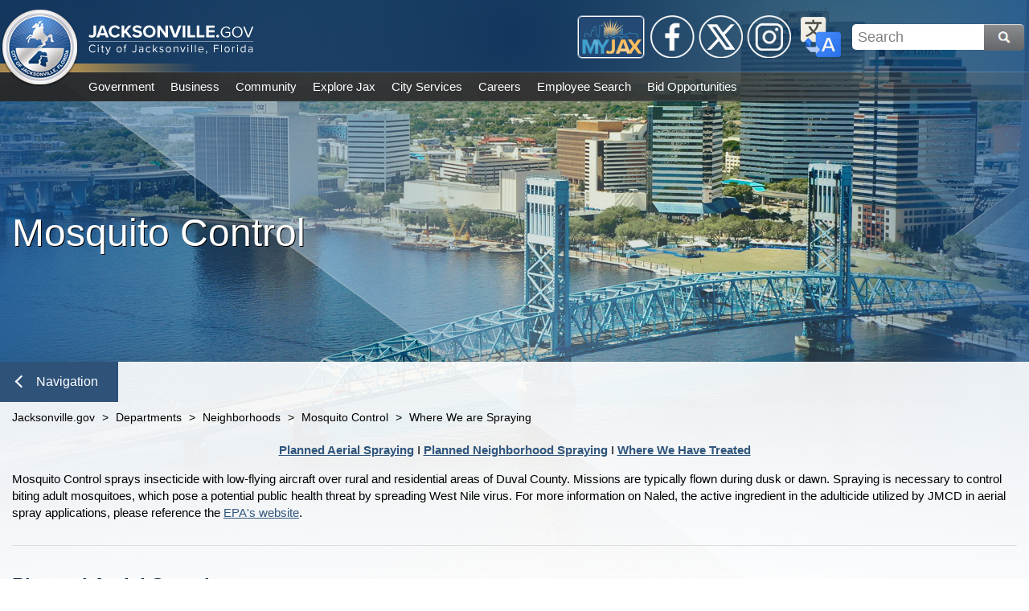

--- FILE ---
content_type: text/html; charset=utf-8
request_url: https://www.jacksonville.gov/departments/neighborhoods/mosquito-control/where-we-are-spraying
body_size: 40355
content:

<!DOCTYPE html>
<html lang="en">
<head id="ctl00_Head1" aria-hidden="true"><meta http-equiv="X-UA-Compatible" content="IE=edge" /><title>
	Jacksonville.gov - Where We are Spraying
</title>
    <!-- F5 Monitor -- F5 Monitor Do Not Delete -->
	<meta http-equiv="content-type" content="text/html; charset=UTF-8" /> 
<meta http-equiv="pragma" content="no-cache" /> 
<meta http-equiv="content-style-type" content="text/css" /> 
<meta http-equiv="content-script-type" content="text/javascript" /> 
<link href="/CMSPages/GetResource.ashx?stylesheetname=coj-dept-neighborhoods-mosquito-control" type="text/css" rel="stylesheet"/>
<!--Google Search Meta Tag-->
<meta name="google-site-verification" content="767e0vMTiVfmneN_X2auIL_YjCfLYIh6pT8nsBcz6hA" />
<meta property="og:image" content="https://jacksonville.gov/getmedia/2e7d31f3-cf56-4006-984f-1ea16869be7b/Jacksonville_dot_gov.jpg">
<meta property="og:description" content="The official website of the City of Jacksonville, Florida">
<!--This Google Analytics script is in the head tag inside Kentico-->
<!--To access this it is in the Master Page tab, inside the editable region at the top in the "head" tag-->
<!-- Global site tag (gtag.js) - Google Analytics -->
<script async src="https://www.googletagmanager.com/gtag/js?id=UA-56651975-3"></script>
<script>
  window.dataLayer = window.dataLayer || [];
  function gtag(){dataLayer.push(arguments);}
  gtag('js', new Date());
  gtag('config', 'UA-56651975-3');
</script>
<!--Track on https://analytics.google.com/analytics/web/-->
<!--End Google Analytics Script--> 
<link href="/favicon.svg" type="image/svg+xml" rel="shortcut icon"/>
<link href="/favicon.svg" type="image/svg+xml" rel="icon"/>
<meta name="google-site-verification" content="MAx24eLD8WdYj1htpmDj0GOq2UTfoEoc23eaKwiEWXs" /><meta http-equiv="Content-Type" content="text/html; charset=UTF-8" /><meta name="viewport" content="width=device-width, initial-scale=1" />
    <!------------------------------------------>
    <!--Jacksonville.gov 1.0 Styles Begin Here-->
    <!------------------------------------------>
    <!--Jax01 Global Stylesheets-->
    <!--Global Layout Styles-->
    <link rel="stylesheet" type="text/css" href="/CMSPages/GetResource.ashx?stylesheetfile=/app_themes/jax01/css/global/jax01_globalLayout.css?v4.12.5" />
    <!--Global ADA Navigation Styles-->
    <link rel="stylesheet" type="text/css" href="/CMSPages/GetResource.ashx?stylesheetfile=/app_themes/jax01/css/global/jax01_globalADA.css?v4.12.5" />
    <!--Global Navigation Header Styles-->
    <link rel="stylesheet" type="text/css" href="/CMSPages/GetResource.ashx?stylesheetfile=/app_themes/jax01/css/global/jax01_globalNavHeader.css?v4.12.5" />
    <!--Global Navigation Header Link Styles-->
    <link rel="stylesheet" type="text/css" href="/CMSPages/GetResource.ashx?stylesheetfile=/app_themes/jax01/css/global/jax01_globalNavLinks.css?v4.12.6" />
    <!--Global Logo Styles-->
    <link rel="stylesheet" type="text/css" href="/CMSPages/GetResource.ashx?stylesheetfile=/app_themes/jax01/css/global/jax01_globalLogo.css?v4.12.5" />
    <!--Global Social Media-->
    <link rel="stylesheet" type="text/css" href="/CMSPages/GetResource.ashx?stylesheetfile=/app_themes/jax01/css/global/jax01_globalSocialMedia.css?v4.12.5" />
    <!--Subnav Styles-->
    <link rel="stylesheet" type="text/css" href="/CMSPages/GetResource.ashx?stylesheetfile=/app_themes/jax01/css/subnav/jax01_subnav.css?4.12.5" />
    <!--Social Media Subnav Link Styles-->
    <link rel="stylesheet" type="text/css" href="/CMSPages/GetResource.ashx?stylesheetfile=/App_Themes/jax01/css/socialMedia/jax01_socialMedia.css?4.12.5" />
    <!--Global Content Styles-->
    <link rel="stylesheet" type="text/css" href="/CMSPages/GetResource.ashx?stylesheetfile=/app_themes/jax01/css/global/jax01_globalContent.css?v4.12.6" />
    <!--Global Translate Menu Styles-->
    <link rel="stylesheet" type="text/css" href="/CMSPages/GetResource.ashx?stylesheetfile=/app_themes/jax01/css/global/jax01_globalTranslate.css?v4.12.5" />
    <!--Global Search Styles-->
    <link rel="stylesheet" type="text/css" href="/CMSPages/GetResource.ashx?stylesheetfile=/app_themes/jax01/css/global/jax01_globalSearch.css?v4.12.5.1" />
    <!--Global Footer Styles-->
    <link rel="stylesheet" type="text/css" href="/CMSPages/GetResource.ashx?stylesheetfile=/app_themes/jax01/css/global/jax01_globalFooter.css?v4.12.7" />
    <!--Local Page Template Styles-->
	 
    <!--Page Title-->
    <title>Jacksonville.gov</title>
    <!--Entity Header Standard Dimensions-->
    <link rel="stylesheet" type="text/css" href="/app_themes/jax01/css/header/jax01_header.css?4.12.1">
    <!--Entity Header Background Photo Styles-->
    <link rel="stylesheet" type="text/css" href="/App_Themes/jax01/css/background/jax01_background.css?4.12.1">
    <!--Automatically Assigned Background Photo List (IE: Not a repeater-based background image or video)-->
    <link rel="stylesheet" type="text/css" href="/App_Themes/jax01/css/background/jax01_backgroundPhotos.css?4.12.1">

    <!---------------------------------------->
    <!--Jacksonville.gov 1.0 Styles End Here-->
    <!---------------------------------------->
<meta property="og:title" content="Where We are Spraying" /><meta property="og:description" content="Get the latest information from the City of Jacksonville, Florida Web site" /><meta property="og:image" content="http://www.coj.net/App_Themes/coj2/images/new_welcome/Welcome_Seal.png" />
                              <script>!function(e){var n="https://s.go-mpulse.net/boomerang/";if("False"=="True")e.BOOMR_config=e.BOOMR_config||{},e.BOOMR_config.PageParams=e.BOOMR_config.PageParams||{},e.BOOMR_config.PageParams.pci=!0,n="https://s2.go-mpulse.net/boomerang/";if(window.BOOMR_API_key="4SQLV-JEFMU-XPUKT-QMJDG-Y8L2Y",function(){function e(){if(!o){var e=document.createElement("script");e.id="boomr-scr-as",e.src=window.BOOMR.url,e.async=!0,i.parentNode.appendChild(e),o=!0}}function t(e){o=!0;var n,t,a,r,d=document,O=window;if(window.BOOMR.snippetMethod=e?"if":"i",t=function(e,n){var t=d.createElement("script");t.id=n||"boomr-if-as",t.src=window.BOOMR.url,BOOMR_lstart=(new Date).getTime(),e=e||d.body,e.appendChild(t)},!window.addEventListener&&window.attachEvent&&navigator.userAgent.match(/MSIE [67]\./))return window.BOOMR.snippetMethod="s",void t(i.parentNode,"boomr-async");a=document.createElement("IFRAME"),a.src="about:blank",a.title="",a.role="presentation",a.loading="eager",r=(a.frameElement||a).style,r.width=0,r.height=0,r.border=0,r.display="none",i.parentNode.appendChild(a);try{O=a.contentWindow,d=O.document.open()}catch(_){n=document.domain,a.src="javascript:var d=document.open();d.domain='"+n+"';void(0);",O=a.contentWindow,d=O.document.open()}if(n)d._boomrl=function(){this.domain=n,t()},d.write("<bo"+"dy onload='document._boomrl();'>");else if(O._boomrl=function(){t()},O.addEventListener)O.addEventListener("load",O._boomrl,!1);else if(O.attachEvent)O.attachEvent("onload",O._boomrl);d.close()}function a(e){window.BOOMR_onload=e&&e.timeStamp||(new Date).getTime()}if(!window.BOOMR||!window.BOOMR.version&&!window.BOOMR.snippetExecuted){window.BOOMR=window.BOOMR||{},window.BOOMR.snippetStart=(new Date).getTime(),window.BOOMR.snippetExecuted=!0,window.BOOMR.snippetVersion=12,window.BOOMR.url=n+"4SQLV-JEFMU-XPUKT-QMJDG-Y8L2Y";var i=document.currentScript||document.getElementsByTagName("script")[0],o=!1,r=document.createElement("link");if(r.relList&&"function"==typeof r.relList.supports&&r.relList.supports("preload")&&"as"in r)window.BOOMR.snippetMethod="p",r.href=window.BOOMR.url,r.rel="preload",r.as="script",r.addEventListener("load",e),r.addEventListener("error",function(){t(!0)}),setTimeout(function(){if(!o)t(!0)},3e3),BOOMR_lstart=(new Date).getTime(),i.parentNode.appendChild(r);else t(!1);if(window.addEventListener)window.addEventListener("load",a,!1);else if(window.attachEvent)window.attachEvent("onload",a)}}(),"".length>0)if(e&&"performance"in e&&e.performance&&"function"==typeof e.performance.setResourceTimingBufferSize)e.performance.setResourceTimingBufferSize();!function(){if(BOOMR=e.BOOMR||{},BOOMR.plugins=BOOMR.plugins||{},!BOOMR.plugins.AK){var n=""=="true"?1:0,t="",a="aoey7tixfuxm22ls5gaa-f-d56a589dc-clientnsv4-s.akamaihd.net",i="false"=="true"?2:1,o={"ak.v":"39","ak.cp":"1505720","ak.ai":parseInt("1024279",10),"ak.ol":"0","ak.cr":8,"ak.ipv":4,"ak.proto":"h2","ak.rid":"38d7387c","ak.r":47370,"ak.a2":n,"ak.m":"dscb","ak.n":"essl","ak.bpcip":"3.137.143.0","ak.cport":48998,"ak.gh":"23.208.24.83","ak.quicv":"","ak.tlsv":"tls1.3","ak.0rtt":"","ak.0rtt.ed":"","ak.csrc":"-","ak.acc":"","ak.t":"1769138560","ak.ak":"hOBiQwZUYzCg5VSAfCLimQ==kQ4/Lahms1fHymQGdGIoFMPExMTZ1zChyLl0OlavynSfGVlKk4M5PL8RmGD/BqBNtT68jokXtU9x5RdS2dZSPBOl+7LpZRFZHjGqosUHcdiXDPiiuGnZJe0yZzEKbwH9R0tkUFcjvBG9+A9NE5AchQLZmbnQPDNGvkFoU7E1EnBlhxG8Vkd/T/HKluuffCN9CrlxLgMr2z2ccFkA0NRU42KASMRmTwjs0f4Fz//XJgGcscQiAjpWvW7ew3CqzSPmjEd0Bp77OS7Vsc8xcOUpItjL7p0032DvEXZ/d5S7Av6hJiJ59/LttnOgMMWzNnpzM5pd+r5Blxl0BMfhwT2e+MbteaJINmM45Nr4DWxrtcK+tMQFlNFSZT8ADYOVsWWzGWg3V6tN8mvc3QJ1kBJymxeA0xr1QdpTXaUWez6MltQ=","ak.pv":"18","ak.dpoabenc":"","ak.tf":i};if(""!==t)o["ak.ruds"]=t;var r={i:!1,av:function(n){var t="http.initiator";if(n&&(!n[t]||"spa_hard"===n[t]))o["ak.feo"]=void 0!==e.aFeoApplied?1:0,BOOMR.addVar(o)},rv:function(){var e=["ak.bpcip","ak.cport","ak.cr","ak.csrc","ak.gh","ak.ipv","ak.m","ak.n","ak.ol","ak.proto","ak.quicv","ak.tlsv","ak.0rtt","ak.0rtt.ed","ak.r","ak.acc","ak.t","ak.tf"];BOOMR.removeVar(e)}};BOOMR.plugins.AK={akVars:o,akDNSPreFetchDomain:a,init:function(){if(!r.i){var e=BOOMR.subscribe;e("before_beacon",r.av,null,null),e("onbeacon",r.rv,null,null),r.i=!0}return this},is_complete:function(){return!0}}}}()}(window);</script></head>
<form method="post" action="/departments/neighborhoods/mosquito-control/where-we-are-spraying" id="aspnetForm">
<input type="hidden" name="__CMSCsrfToken" id="__CMSCsrfToken" value="x8N/YIG4OzAoJ/QRYTGpNAVFUjqegWEwewGOZArpcz4DbMpBM0dGfduOrfQs1oegxC4ycAR1K6AlGX0qWlQqb322Bnng6uoG9pDF4ZuMNqw=" />
<input type="hidden" name="__VIEWSTATE" id="__VIEWSTATE" value="IW//DWU6fEMk0OoUm20/rMvUuc8T1hy8uitZ8nyfark7ljtkI7jIndHbyFUTwgNSs3hKwYefVxRm0jo1qCHitE/rsQrlLrfHTiANgDln8r+MLiJXSNJSJH06YLYnR/Y0PdxZIB9+dk8mwhZvPME4Z4bC3LNq1t97QOmyXM4AEyA2jOKFNYCSi9PsvK8ADJfSnaOVekudpY780dJ8bwZIOWOOa73yK7qDLFNi5Fl+miNjYjGmEJK4BiqiUm6QFjBHwrqGGkxJ+KNQ4aOYABZZcR3kz4YShJL/AhcvEpziufkURDWnbpLDmXWj1jkLrLWqOqGdLDhrJOc9fDrMcM4Hd7mp1Oo1H2nL01FyUF0EhY9W2ffR3p7octsdgseTPPIxZpaZzPocNhKiZwPluH3IZXxsILyLMEPLR9TYQ31WVlWPJ6tRgtAt/1h/[base64]/U5M3+3fX3YBIAI14+ejB/HXaB8DZT1meX7OWRa52mruTt4NkMr+PgyygzOhnHkiODFWv4MP//w5ggBc7PMUnQxVXnSOQDDYfjlfBigijF87XqrOpcZefmPPVNhoPqUALHioI+2F3b2RHbtLuDY5r2ZGOBfYMfo+BPjgz2rptOQbbAkHhtx/CRAN0nunESgm/XwZXiPXoNndyWVfDPztH3pJu+wEVQAAu7eCuq58/hkxlKhRHd4WeWoF0L+V998pD/7+r/NmXqJ5sXh5RoHY/FI5MEtuQp/0HHWcZH5vYoMC5IXhxRYLbjk2MskPoSw5Phax81TbgelNpf9s1hnEtoUNBk2IYOvsghRicd6O03WG+0Keuxofx3Gff8jZN7ZXbxHSmIiaioXC540T0zcaVbRD2dZXIE4wIbCQpbKlevukfo8DV2EXkn17s31vUH8zoHbF/rubyGujTSrltFOANRx+oB+pTnBhYJhU2XBop/eqgaq+6EFuU9N0Wda4/aVWyZhEk3PcHE7h0M6PLTQFqAAq74KL9ruBUP/FfOmuPqOI98nccSVrwfaUMeYe13Hb0eItkKLNLBryQOv22UffqfU4zj9paArPqfzuf1g9FfqEnDkF8bHCfe+q5QWeFdgO2BB2wTJZNX9bIEuXfEf0czJlfjupnrG/NCCQVmwsxsUPseGTrgpXxsJLSckYHr47QCnKsOcAgT7uOupGRehyBALeFQWfDBWOgHJxetwKF3L3gLYMdzJNCKCWYWyLMj37twyNYg4tha7w30iGjddXhgSZhHiNIWt3n9/AqRwitG58Oj+8Iiv7baCL70p9J72VoCskG1/vHV/FwtqaCBAxKfH1YXKvFvrsiaK5S9jUeng4qfmU74Jk5jlf4rZmYvSQM/S7/kdKAiXbPXYejcXeQwQb3T9G13egVBCG+P/W6I5dM51zBjnZCsaalCYhvgOBeogr8/017L9S4oyHAck+PwWMJ2BYBxjmkb3sWFSmY+aZHfSR8Jf+QzD9Vk9LvHfOd3GQG+j9+ox3UYnt6jDN3lDJjRP7b2DbI4B2ebGnv0b8mMWL/OdqWLzwRVEfUslwYnxT2mgX5z8lR1e8m5SVut0VyERRaYm4djL+xBjdXcpid2IiumITeVbob9aKGQsPiEiEsSCvZtY8Ha7i6UMu0lFTUbp0wbEmx2RDB2R6BBub/i6NslSXaO/gaOCe678ufG9bXAQCksTK0aYgcsZrPAkmTCf5c7Lb++aLwy+OlOuso7tLbCRiT4qiDH+4017F7KX+dwGxkgHE9DOj2jCGz26P0pK26+yPui7A/YBIZzHzkRylo6PHbbeqeMHAbKuQXyyDrw1OEC3GymA/w5Np1oPgdoOc6EhYWzER4KpzgaChyM3Yaz1ZCIGbJi9xQl/YcXPHA+ezrbPHcwKdrkeoayuSMbolbDyGyd+mIUDYw3tndjXzRGX/D8u6oc5S5WdY3Rf0hqOsI6l8l9jCYRMFe4DF9/iSM/JIwCN9XwLbTbJGyjMMKLU26ZAtVR6I8mWkKqNPBVYHU3yTm8vDA1TmzeUyIy20LIVqQwDzhHD1gncLq+1cPWJHa71Rs2jOFMHPZIAknJU4NQuK8vg+JIFTPs0G6NeLJy8sRGG+vE/0WczR2jrZdHXrxgcUEXjN+O0wA4IRlI9KFQ0zVFEtHe8+tjzJto/gclaX1rrsgqeDll5tmkWQ8ipXWKUWI0f41PLT7S6+4ltwJYXHpHxqNggLATuKEmkuW1hXBZDZaX/U84XOpHQ+YPgD36g/phXslyQBkCXsxZ6cHXIr1XDbQ5msagwlcjw591R3IkzGdvOFeXMOSC/IGkTI4XOd+f8EMlO/gX+jrjhE+vLXDa6XnTaCoJ1VYx7ltdjSNy2jwStQeGvQ+tzxNzqlBSACowQK+XIXyeDtjfyw1dK5QPYSvkuT15QDRKlOWb1wh2mNxtMiVoGl0mQwpNTEMgeFqyMr+wfss/ZYE7WeB08w1pKI1FMeU8MipWYvPSbfnGBfi/KgKV7vbGQC6WsK3b7VRV2zpnKm+/jIiQ2KyCc1kPtUfju1w9D/5/iNrSzdggKor7ZsXidZG3GVTsvDRIX9jGRJwzPjDbJhJrZj3lL8BauwCccCgTC8dfUK3IJcCgY47KBGfMctSM5GnYYcnNbJ26X0ubUaOKfXnS0Ksh4+5RAdZLekz78P/LwLiPWIqf5ooFm6v1EFqXbqtmxCoxg+mkT9eTWPpfz3GZaTaGb25WI3J3zn3LJENofLtDWcjsem/I4/[base64]/ILL7XzqIvPB7J0dPP4w1WwlSQl0eVVXssjW06cg5ynr1HgYp8xIRfQ/jE7pJZSTKiUJo+v9/7qh0h85nVuRtXcAE6klLHsplQQ3U49QJ6UpzYooYd/RHz7bZ/tc8Zzc/[base64]/zTTCNS6+S7dmQLchI1mmSA6z5LPdV8owjPol2aWIPy+OWpl0JY5RAjrOg3ksmcuf0uxDnR+6XLoPw3HrrmmtYyfWjzE8H550+vEN72sY7/UiBnHNT5n1k/smKZYKHULOR3b7Ranb2Ha2/dI7NpMSqmUjHeGQF2/sJi5aQc02N3z/+Wg2C7XZA0oE8hizBsyywjRhPrDgLn/4yzwrkxPcASzDGlWbt5QpJ16f7eufuoaRAP/nEe2wVygkjQIfxrptzz4rlP2+Rv0MtFP7z2Ogd+8F3WR1yZ+iBImjU4VPApovAKGdRAOuA+hSesvfI/n7tXE9Lap9Cu8DF+qf6pw09jM4cK+EujnCawaVMoLCZQiEpurgx0wo0TYwan1zGuQLSP5Z6niMzwyPCOLWZUJLNVLCfMwuINOasl5PQIApY44I6b2mqPeuzCcf+WfvloFP6/6OVFCdouVgZHn8sBRBSFcr4ynRiY4BdZ2fJBbud8i2F0PwXnkUqu7AFNxyTnLyCZmsEdD3OBhlIRTIcWRFyzJkbd1RvmSxIQ0ER1Vs/[base64]/qe/RjDvCUivTKyfggr+HEVTUtkgziyAsj/2D1scB1Y/wfl4yuxVHO9+qIDq5VyxvqMiiBy1OYwH1Nu2hyEVU2qxgAHUPb1olP85gcPCPhU6H6bOz5sFo0Z0QPODZrZOGxgV6YCErY6SYZxL+FK9vtgZadLwE3Eu50A2cZj+B6FZXF+1LnnVF82R1U21/c5iy3Dm8WaDcsw1BjzOgIjoce7z+NWmCxqE4Uy2A+F7BVSXiu4YcL85T6a/8UPDuUL/6iBRctsjycA6KyCNkVKBza2PNZiwNes5CncnuHInYFAMkb51Ny7fpk5Bb+upU1879tLUJftBcYEf20ey00+oep8QmUQp35FloZ9dAMfLdlVgHDzwZHpxbrDD/XP6PIWf/mpnfvsNTOl7x/o9RO4YmpTriJEO9o3EO7ztHVByIvizyy7S6d7xHXKK3eZAuXGXAUoZZu4TVDTA34oHFVmpKmWV6ZVmzcyRFS50+VKhmK2FYZHXJ8WvrD/Jggg/kw6GsvApsGFYdvs6uSx8gOLH6Ikp1oZNb4FhntfTVHiL+K6sw02lZxpxlvuq4WeGwY6/so0T4mvOYqUZJj8sxYaErgpFBtUQmxcfEbj3POG4mClUTJXmO6ncDk403ypLh3bc8Bj2E5KtveVN6N0lTQGZnvNjZEEp+CpTKdW+UGyud+2e4UpQZ/lSqNTiHQxvd9IwJCuMQQYkL6yVbHFOzEO2G+xFHcqnfQzBdh9EJ4YiiplCGeA0qocnsqXoLxc7f4esVDbG0grW/3pzdXpPlLZAGCDp0Ti1ggpMp0VUTQXqHJiInvw3L6RGwDb5fGIzDlzhjraJDTTavFYqSToUpw1ew5pn7z9LXOkPbI2xFCCaen93v/kBw7qYN2dPhv3tzQZc3sQTUDWACTEvqtB+sUBO3bbM0tJTbmDsFWs9cvzt+C/dRbFT5slPAkZMecKwfMIKEDKyzRN9stBGc6oDbv+n7RC0xLcfKihp5mqJMkxm59u6CV4LoX5ZLypQbUkgJrKRTv6jaXd9TepG5UCJY5onjxvYmXsLu1pQaNM2s2zBkR07jtVIJ+u1noBS9axtx/TTfV3m94LfxlSx0ddLFN+9F1dLQj7GnsfNc4GVB3XMEpp6t/pDGcj2KFLKEF09NMWEwpP5bsUu8d4qM4REjoM3KIs9mdg2pqgR3Q1/cV2ud5MFKUPybgTiSjZfyt37bJNVgsocNcd+P3xidDwb0BvdrehR7lYS0pxvmRsaaN9nyJb4n5LodMNvyqmRcYnkaIR9FWEkpz2sP4FpQkLgimP+l7U/7rtm0FUEXWCRwv9jTK6oY1+Dw8iwnGdoRl15UlBiJXAnOGAAneTDpkk8NZObCSualVIk81P8Y6I6F8OLR57MDlpry9wwxa19j3QR5Wf/wtm8QQNmsGzQ5Qel25b5+yng4Ttu1H/cfJGkc20fN7JwvBh+bs1sYkinKZq9GwbBxSpT++kX0a6jNBF72RYIRnOed29hqMOn8BT2LMOgDVMsJLcIHP51ldi27OwktI0mlsAtf/usuT3cgA5tK/uXCrDlhE0HR00+n8dGQvw90jQHfNHF+/wKgDvHjUUGyrGfJ19ihTrK6aJP403AhbacbajalMdnpJQ4WTEDzZGIikUhJQnwpvk38KGnxgpN2Luegdy8c50tcbZrd575kM5fjUBr0eZWctonW3pVk8f6KVJ81tZllZuOlkuM4BNZkY1NZgf4pTQWMKe40BXKsIH9BQnxO3GmpMTweGs3NtvAl8z4uxbj7/9UH5peID/lIwvegljYdxWR8bm3MPOsul7GbrqqWlpu3mC27UN9nc/WdHbe6J0HMND0ZWIczKhDUIy2/8DAG2eQBvnxqCehKqiVcV/wBAJ8Ysr9X+BvrX2BDnu0HtJ5Sq01SEpbxHkb+LqCpInelz03hlqHerqlRqc/U6UG4uIU+rA28vAGVW9k2GOn8OAQFvBWFWc7PrrY45UVg5DyVNx+Pi2geYNlotL1Qi2puR527YDQ1tkcNDW76sqloZKX5nMJAy6AfUPeZh2RasDpcGEdbojxeb+YP5Ec2wEN51gP//faBX/G9PFcMLAHAQvwM4Xz0k1ejv5v38yoXAfEFlO+mGrp/cNrmuxIt+mXua450KLrqtXqc0phC4dAZ+ZD93KYTsl9xGB7KxfBQZ5f8bM5cJ1+q8SjP+G3bvrVl8sak4xZG3a86x7i1dtdJTmUajLdFG7Y21QlmSVB3Rujhg7Yi/Ou7vN9a5TsABcwp8AYmxUIN6JJ9ziKrRQHl1bhT7JUv0pp9UC/Q+hi/JUQM891U6eGGsgc+1jAWeshEKxov62cECzRqKmAaSqvepKk7SVEygAgbC5256BWQd/fTufLT+bImLw8pYsa1kl83Wo+BlMmGfAP71iHQmSuyq3QronAvi3mnIWqBxdoZjgsDu1Cd06jLgtl4P9Jjg5UUPsj+Mh1FLI/f9qRaCuczcEIoQ5OxdKkxk14RtgP8v8s+Ybs7BhzLtMXWGXt9wRwB/Tw3nOwjXCYLL+rjyiqIUQZnU7gj3S6w2TngVzeiAzOFRewL7b6m+Yfcdf9Rn3aZ/1HeBUBfhdRkPQEPd0QS0Aj6aCFskCN8zri5qJNRuw0J8UH0WTKPInNMa4KXdwJenUjhh66W6sFc1kTNDhlMNM7LRtxxK7NC0CARfZLZoCavBk5tOAZavxZJ9SjXSvoPNeBkz/e3phooKvLF3Gox82rlyzEDF2oQC3uLgibob85dEYbXTjbBIUWLkw1JqRqBDFLXQeZ3rarddIp2GrFm9yNGLCWN2YNygHTIH3pMtJdoXkvJwIrgzj/l9+gmPzHtuwI340DIQSELW0vfxWn5T/AJVuFqiwIh0ffjR6c0E6yggkhsCFem4Fbh1AFdsMdlfQrk1r67BZnTSJOv0LrNV1ttv7mPCYAM9xlqAKwFBofJgd1DQnGugySWhHeg8mGH+1WFJvnkq7CNkS18nefqcCH05WP9L7TsQ+fywbIfLf5K9CHtpccUtcAbVuqYWVFZmjR1t0O21EPO3cYSnOp5Vy/qxfI0VzANEDLJ9PGDKXRn4fNsJpm+bvSwg2dSUIAyB/MT+63LzN47T8AkMLsZIRuc+iBsQL2BW+gVXIlZHytywicF40Pdbr8pGhpXp3cJWy03TQtqnk4VX45ZKRZ/hqIzCAhRn9zNBln+CrOZV1WGYGa6IqMi9vbX0PZdZu8XoagHDGbSDB6M9u1ewTRJYID+/D99rmyO+2RfSHiY+yphVHkVC8EDg3L5/UV1bfk8OejPAn3xbYXYNPdABWPkEUX1BFuDarGj3QTAJDKGLhMwHSJzdmAendzPxveHy8RBrbnoBbXU3XSPdDVggN78UiphfDFtg0ogOCqWfgjRpr+tCZiPrQbWDT0/LtmwBgEkdLF6P8BRMI8v27jVviWFVF+ZKHyL5iQVhInB+pqWSo/AwmOvsrqXcPYJMDamUMZGA2sV7nE+eN+DyZYpcVJAvDKe1/Swjd8pOVws4xh4MWyxpIAPq2ZXvk6KfqZlM84vnkc8nRwM/ZGq4MNAaSddeNF/CqjkYI8eASayFP1vnv2L47Wq3a29hPx2FsLJdsYRLIdLflkyckQJ2HKX+1BSIoZlPxAWvNs69t43XRbTJHABozCU3+8Cz0NhF88JfmhP8OVtkFGC0D9YI4oUgpKsHvgYCpsoRwigOh4MUOqY4OL/4X1UEbq6+aRK7BOgPI7x/lYNebQh8ABSy8mxdashZ+0ehT5phCdMEv3GggtNUXi+eOmwm2tBN/bih3Nl6pC5Nut2Hzt1RyS0+mhe/mU4MvDzh9ffgZgc7wMOje2AjUproteQ1+lBJRjtR7KOVtiqlIxVDY24orp8knXi6feFuP81yr3UcHkXqL961WnpZPQRvPCzZjo0MdH8gZg5JkUV/Wi8OzVM553maaajmXkIbc/aWtf+LJ1dGtqQyo6vTDT7sByrrNA+G4u2+Na+4Of3DB72g90LMo5v1+Tg6yrBjAA9mOFuN+IFovD6krNW2xu++cyoUh0HN5kBjvxjWDeafVNi10kXdEHGx9Flu+E4eB6Uo/dkxKeJ/94QauhmhJacMdwURtDNvoQprnOq6EnoqhQhC20y1hor92ElB1S8k7Np9/UyPx4pR/DHS62/oa6lVg/HtqlAGRTyzZcvto9yCZD7JEoD+Z+7oTFB+f4Cs3mA/TAOImsY+BZNEH6CZi/CLTwuLLYNymB0ylCbLA7cmN+ftUyVZR7d7LFxdhPh2aRXKpRFbSzB9pwyiB5Ir85SG+H92EIpgQaMRbfGojimEn/COdMFvkasp6wUlZ9iFC5XHJvDk01krIu5PzBfMArkkNBcFHGCi4SJdePNxztslJ1Sc7dBohlZRce4bupckrol4+k2Oz5ditrt4xVeKl+QIEadpgtI3xPpujVQmo79n/jwAHPFYi6gdXVLjTaoq06BTDhQCp67T0mzxfwz3SD3/JuimbvDo6oEFXgwalAsGmQQZ9yvxDomljwHl3khYqSlsRcGhn+3FVb0LOpFkzKMEgikatuT5RQo8kqChVu4caXOqMY6sJV9+fQ1qUG2O64fSZm+LAgcs6I6lz+RGqbKYAXo5mmT+KmlPw90CqloXsYuC5bYmJVKY8QVM1yWzYY5Sdbk9TXD+OcpuSixPdXlnPr/voz5aGll3EVAaqHT9/PWgOrvvoWry1kreU1MtonKr9H7dgHhVlfJAupomEMfo9FZEKEwy2BdlAlT4+rWMR7c/pt6ioCn6i1+XlT4IP3RjHP+WMln1txEfwXNl7jH7FnRTUDmsAOGz21omRpO2ayy98TNZkMH08v44O2zB9nNPfE7RpZEKxdmPSrU6262sJnaD8rUHW7WgHKneuhN2/Rg2Cs7Fe5NNZVuVX72r4BTrkf3aGBwGReJBWzdHgVqay3A2k4G2S32tg0TWz4d72n5eJ/rymY3Da83XUH52LqjOw3I2JPMt0+WnrNP01QCCf3frq87jfTT1niJXzzDya+ZC/uyXm9E1qPcMA4HxUSbuiXGRs3jF1Es881ZHOl7QXmi0RenVMvHb7dUrph7tspv0/na1/DXtrI22qjOKPhOAxGv70Ka/CmI4ftwUe8YsQJhU3lvleFuvMayF0wfBXHrfCGoqQiot13cA45F/rbu89H1ymPvLEYF+UTaCvFYjL2dCwpA1ArRW9jcDjSsxt+A2Xp5s/knDqJbRNKZQoH46EFRFE1bWoYSzdRn/CWjIteO9dMYcm/T04kltLd5e36rAHPWNzS0kAtY7Lw+5RfDLa3ST2FSrEaHDePv4fWzm3N78PucCAbkObn7cfHEfapN/ArHePDfg4l+y1sAXdWwbhyXNzjcrqzka6qn+hu8m4y6XuMEw/Ag24w3oAz5JTVGT4LA3jJepqDemRY3Ra/jLVrF0l5aC84IrAWN1Tt6tqNmz69stwNLmdYz+qPqIxgsRjWI5PKS/hC03jUKuPeM5M0CtR951SVYaTST/OWNvwXy4NANodwHAy3HPzjUTLruvMkI8wk4WwWcBjqyOY/eC2KJx3FjISY5XSGcCpZk1RGbZuENE0qSmxmHkNIuRzgeLIgBV1VfhQKVTScv0ivMOtQhvCapZB/1/08BQYmlwUX1i35kOKGKpIMUc9gCZ4zTuLKFaRtFq2B3uNzyXsTBYlPzz+grFlv4pt9IT2GPV5/IAnhVvw7pXsQFWTUEQh/[base64]/zzjcH3AxcJMUzMX3KCl34isj5MPmvs1Eto93XtTCE/w0cUiVyscR1kQYkprv0jmASuJRWMphfXU4xFsAfAaperbtcbGWdtC5QFuX3fjKPQLIN3FH3QIeV1a3OiBgR7KTCmNByVMV4VXyiHG6kSq27r6hMh99uFo7bMmrcyH4I2ITSzrUpnqhyupcOmsZa04roJM603PjLku0kiQBUYcmToR/AlPpC6UaXxcdJsOF+bQfcqNL3s0pelP6xa8jz9SjPQSeWw3DqXc3DpI3RvAl4NIwV65uPqnlV4rPGbmvsYc9C4GipjY9J164AeJUksEPm5kmn+l8Y8FaXQw3htBYia8ozA3Rn9eGRLE+33/7f+oSP9wtDM6S2zuVCbnje58oIXPbjDy0/SqWPFdkwO4imZ4pNwuz5l7+7ECHxmfwrYL6H8YlmhBiOXY0TN31IdkO9eEmlCmbgxIT/ZaB+NAobQbgn9iqrq+mwkwQQoI98oVkZu6ZDkjXGX48eq1iKbU+hVCU7RZhkpFFKA8VlXC00SPah3RnlP7Ua+rbMI05Lb61/APoBdbh/udurragdEnkMmGLGYUTAc7nCmxxuSoJxTlWqKQnGvGf9Wi9tXUr4jJacExMDW6BH1a/aE5QX+JO/[base64]/0n0riwCc7cbOEk8nq2/R7LUz+BvXSkPZx0y7jMtmku0bNV12Wu55t2cfUOd/7EGQf5RWkjApGvOeuDeJ3OF6sMISXdTKt3K3opgIi/Qcse1l3zWpUP7JMbeSZ4EvbFyT3UIDslWde38yXcnQEaUXjTJJ1NmNBXZcfliolfYuS8IGCdw1aTHszZEjqgVotAA/j8k70Ty/PU1BDUW8Ne1NctJ67rl/thpf7Mitwz7PprE4B6o7V/0Jp83eQeAiaiJB62s8RjktRIP+HTyb4KFfWK9S8dPd1pfm3icqTB59tgXRj5Da0yKFwVBmq0qbU/8x9gLKUYdtoVrepmaj8R/MXq023ffFyjjDXfT6HKUhXlqp913q6DQtkzgkmKL+x3bLeqKOr+ggbJfdLykiNaviYzII+AFuq5GPXkQKNUIKWr+6nptz2piF6mhtgTgTpSyG12d0M6sb1i6JgikqJNVU6ljrKHtV+/wiwd0GmITs5grMC+F4MbNdh3LOS5a2jCXx3Z0cMp/ZH6qLpvRK4tvRsySd1mA4ZVtXdaMo6Tef3Txig1WDtOg28REe2onPLkPPSXfuBCtkoxmNOCW10NyPQadL6DW47I/FUbk0awtjgUPXKCPsbTADhw4ekR2m5fUyHRQf/11VG2p8thVd5R+KkPgJ4sMsJx7w0mhZcaHjD5YIUcWJ9qAIAy9TFutRpnq4OZj4Oys9bFETM1T1dUMnSKmGo9oPkhYlQ+aQq1AQYbU/4d1M4mjoKDG4bMKl9tG/Nck/ajD0yUxKUSdcJqVsGLMjLxAW9dBSp3zSoAth646rUJiBjmMaIWYtAxjKhxDIFLdS/+iuttE3Hb6ibM2jaajbBuhVEmws1S3eC6mu46Um5I6za21tNMAYUj6yZ13dtWmu7jC2f52CyvTd6Jit8fvzFUwqypKECEd1mwGv3Nn4BKIX/OgJkkmbwcmAxAmdIVHvhO8735KYm84YYhkiQX2nV+2FODtaYpwZNnMGmEZ5lpUpWCpLmwAkbn4gLil932leT8ufqauIonXzz/M5NZnvRVCrcwA4eGppqUAXPg4DUWhwz/piyfrfGeluN3DSe+/XR+72LP8NR9zdUhpl9kr8BV26rjKcXk9Tmc/yLUNGQXe4m52AN/BIE3lXXt4DHtTRt3FSdMZWGgtrFdzVcb5iG5zdWLGkv03uzSk6UyZe30gdtBfkpFvs2ZTaYKic5DBW22H0uCK+gKbt3g6BjCD7A+G/l8an60uDJIXlyBzTSduuMkqDHhihbIJp/5OMGUyW80aLn0MD/qhGEjISGAJyY8UyXZAT8eMssOJRZszOKzDsl7j/gA84oZRiSZm5JddVmdykF6IH01VL1tJaon5ZStDy56aE1n1iNek4QqUNjPoV/ukkyokCU1pEe92tId12yOeNjz6ijN9tP2BHH9oNjLpng+Z2zrhj4lIRdCPPozWxDtJ/0Q1TFy1rRa718rmwZylldPaxCxcqQI/Gyv4dwiv2NGILvamPY+MTj68+PtOrmsE/h6nfpqBx4ZCFHbVb0yKXE3etsspSHbdrnSlnCvsaFuHVIYCXlmnKcSkXRR8w/MSa7jr3KvnzD1mynDkEpnw6HKXWbJnbD7DvGrAuCDcMu/CEfU7lmSvvaYruTrcNXaYyreki5xp+DI3SYPIAmJMtnVel5GrWxj6vUXg7K1SnD8QbmkVXn6JV5skH/ve4tLFgrL0VM2thviFPRFxNUA4+cmChgRmxR5Msa8EKpr7h7swum/zwGSpdAhQi1ubHtcdZC7nCThsXevNwLxCJYmHyxxcsIDBL2+JG0FErSBAT4DTKEgXHU4MYGyxRXZEwKuWdQEvdgqINuEUkkfxTYjoV5wVmv1QxfIPJINIQf0N+gJDNCmkxBlcf+Neg/sz+p26w3V9tPo/nfmpgXTEMOZ44bn1OXnUDCEXPy7S0c/juHXAmogPx6T5hUSweNR3Ien4s32ea4JbRTUrZF5tKVtwDBdgNMFYU9VmFlE7d3kfdzG3l1Nu/kiuZ66GtDcgSs7BlLEXfSWS/DZcmACvRLV0ofBNGShaIB7a8fvwkBx4rMMwooqbw/7r1G5lxAfi1xFQuwh8u8v+MDq9eMUL9GgYdFHh1czVIjHPDiyu5Jb2mTSzZxKnQey/DcJSlY823RH6NAvoJ5SxVPhTb9XsZ3L/lc60FGenNxdCXz0IdYQA8CJbKBXkWuC6i9UyyFn/rlIc8uR4e3AHG1Urs5OQZalpyQqekQlSH8dcnF8NS9cmwevrq+amGpV7x7VZKXgEWWWi6q97sV9Rq7JEf+DLxBNCUjQZuo0ov58EOilxK4/JHqJDrIbT6LzpIH6hXaS4Tdj0sK4vyI31N548izC8tXOU1h0TyCkhScU0arMWdPSbgUyAlYEv/01/MXXYaCxuX4uH+3prE2iJEYmVuVpa0Gs9urvneDiW0gAyAABY1aN069xp0oFnlgd9Vqq8NiGYGx6r4roio1JgNWISwRvTPp5W4XH/9SS+d2Wq23YqBG03R5zaAODyY8vAJvbfnJ+GVxZfSGgcydVjJJcHiZFdHyG6Z8kvnEfLsTnb6U1MW9KYUTDzhsLaOg+e0pacfui+E+31geuy/LNLSAGgAdlzO6ZUdj/8c5s+6wYiR7kZQ90c3VWh49Sp3c/4leMiHopp8tkQZoVSMfMBN5kjqo6vwRFh4alssy456J8StY/Jq+XV714H8ZgHOYSQ+Wp3mmqUIzPIMhlzzaAwX4HjQaX7IcAGEQn400F4Ej6zZewtJR8+zYQSfKFSthPWcjEpr+l2SBmikuJr4+skS2pZdDmESBaEDCH/Q06LTlLsgGxm/[base64]/PDSpS0lt8MBNRimAdqN5iglVOOpFukGtSwAVieM2fGHwKj7wx1b6GRph/Z4/MmpWz/r6BiN7WZzCDdDvak/UmBJZraUSRD85CTSxfhajUjPelxZ/Z6NTORsgOjfxf6FTxKB9o8srmxxnBLEjXCSQ5PG9S+ydoaHlPDNXKB9qwF+bhCLGTmXl3Y81lGv1U0YUH0CEfxqfXDQpBFqeRzjc4LT61Dg5rBIClJfztouDF87aG6YHafODH5BtOgmxX25UBAVjKiRjkaliFfHyjmQXyq8YWS/7V8ysQ0P/Dr+9pIjLHMd5YuYn/z0IkFgqMZizFeAuB32EBYccxeYSGg9U1oY9SGdhfmRuCMr7TlUD/Wm0RK8PZbu4z1Ko3u5tjd3mIifwTCEC/F8ZUGjl5YV3+uFxdAnU9BSZLRlIgllWHy+RY56MtiTGyla74Uy6amYyZq+umC33K5ApiU8RITG6UH2mF66Ea5BrLPHtpb7fjlGh4jd+hxVngtd3jIkUYkVRgogOfK+LA816tLilutp0DW3EaA8/+xCypW4yz+vQdiVoW8HTyy7T6MNpca1mEqIwGsjMibUwBrveuovUzsR6kJmzMKWzrftAfYlfcb7opOpnXCMn4+BoA2d4ZSCBrM8qrlLnEbafPNIYiNAEWIWTFwMk+4Y2uQCbpPEyYodJ5/pTH5ldpMypY5Zjq0IFhPdSZZGhMwaSKbLzJFl0dQsy0sYfPrLXSWDJKdF4LMTfIoP2F1gJRAMxVbPRYrCce+SiIoMSTM9khBqX+6gQSjI2CAG6m2EgMtp0XuJCOIKSOZldBYNWmovO8WmG2DLJgSwv543jmIjGc3a5fMQnMSEhbBWez1+H6ffKu/VRXUxWDX30ZVqHpR8T3FiK8t4Od/Xqgl5zyr/IZYcehi0cS9jZa3uVYHvwadwmyjNCYbAVhwxZysO7vEpp8WDLwTBg1bffq/ixHgauWlP24KPIrqgDN+qqBPdIiQV3gA9OgpXFfu484dJ/865A4gp9PeSJIeKMRfe0TATwjbyU4ug5q2HKSKhzFzKmcf7/GJXMCSLmRhCXjWn/bIRJdW7Yof4qx4vdlBqFija4Vj7r+rm38Sv4j4irYo5+SnmMMa3N5Mp9nyhj2YjfeFVpIQojucog4xRpZNAdtAtc0Pm/vWiRjvEMN3h+nPfCIxkTGqoWPox0f4nfOmG6tE2qgjN9FYr5Qlp0GOtAWBL3bvhEeqCIqiuESPQUjWUTFDuzXy0zjEmogO/PyECIDfqvE9UBf2XvAnxlP8O968w/bkfhFr+kEpDCpPkyiJryOwfm9qole0EnCvOhPF/[base64]/7RFnmT5Nwdgs5kgHlJhYbHIek61fppgZIf5be5CB6oD1oUhUR+mfaEmccLAD2L5ca/Zeb6dIp7vWfhwfwjz5scXHrOOxy5oGzLIFkWdQSbjOIhOwLrUd4RfHqzNauKSFNAt35NvdKGjo3aReTAjdMu2vIeABXCb9hRi2LGfJ/sthFFwWguxbim217F0YvgKpBberfOgpi5Ov0A/WjvWKju5FlYzeWu9/PeRVfFrFcP0k8rRHs8Q3baU3KkZ125Zv798F1eo3/sZfwvwzF9X3lfDD6sMVzwCfMcYLr7mdG4K0QHfX87iPetFH1t9/WIp8EobhUk3Ec3XYu0FKTGk6OfmshNnkqDClB6KP0bZoB/a/IfcbYrH+SM3BCOQ3uEydryxezMZlzBLgbLrdUQxaeZvx+RomNAlNjFTC/iKrkwPtrza0wOXwIfv/6G8h7/zs3+tJGV2iRq93wzblqEhFO8fO8edG/Oly/X4sj0HFDkPsV+Dnf4ilyKwNCADl6HXFnGTPjlfotRLNxppt0G6CFnFPjRGGUxq/1hkWl8UVJOOzdyh6iLfqkjqIzHRLn9nxhgQCCBXSixt11I1umt5DrQ1n4VYQiyNqUfZTXm1Poq23QaZVqD0aRF1DRw0mQxWYq/gRjtqwIOlY3VpL4MpNo0If+ec0Iate0Fls92oIhfbljxGxgEM8kInfRlN5O7WIILp4mM7SQ8eIoqeg7EIc1+Xc4WcaESgBtGMIZo32a3im9kh3FpbQzFcQCo1nhpAkKc/ohGlquA+pqQ26Xay0cpNYgWxV+khT3aQQUUMEr6rmj/[base64]/7mNGOqHvoDpDRKKNU2YtnjoHGK/CQM4gQobYm3qiEXHWwldgUtMh/MwxvafA3cc8a4dIBkRVgK4AzPdk1mu3D6Biv51A2IoPE6UVPhlrMd7pMO5g0KmH2+bnMhsYjnQkLA8A/39gvVBYHYPvF2k9lpZBLGkFGAGgOyS2quzxfIoDaT1FWADwuUM8D2T3sJZdpDxF9kVaQ94mp7izVzinRpE+F1laMjVdaaKGdmoYWyPlXykSmRF41JLOhKLaxNhu4IsW3O5SGg1IWVfV9KNPi6RzX8SiKxAQPzQPm8X/yyCOJOc3QGgYGjtUCvMmYJUqvEIwpFhV/[base64]/LTD5x0wpK1e3h25ssplHJJa/ekAMfjV8wZG2uujNlyivaDO2B6q9Cni2lWDdkTsefHHdTZm88ZpH76Ay58WJjUf4SO0HeZ9wfMwWjZQ2Uq8ZZg37duBbjtmNpqx5Sex8c7cXjT0nz5aW+VGQe19ILUNsspHdlgEnrIWraGtprkC1Y8kihQHqFp+SlmZHxe/kGe/lX7owIF8+VX2pdLtHUAlsG7pFpoq+D1XXGetuf3lsf97JL/d2FL6PqrCe2LTHwnf+Z/tjfDWutx+pWE03ksGeNtdvG5jChofLCq9WT2P1hLOZf9oNaBxhrT4nmthL8u0nF5PaF+U7+kERZYfoztW2VcpC/Wi5hJ6qUgSgYOATe81ekEvRdX/1SZCoKPW5+cS9BPNmcT/GVhX49izukygZY/97cxnCWBr7IdWyzOWGOrBkC0iSrMpDcRKuGVMb8o7vBVvE9AU5ruJjZmXIZDkKkGv7/GKWWnp6ZQSijCBy6T+12ZbnnoqPEp0f+Y8X+O71As3Z4KG5K29C05F/m/OJHkajTF9UUib9igTj/CEVMVT/hBJYDWcPXKrjWhrHd0f5BIJV2nYRrCnbd1EFchYKTmDoe64/omR4X2iBcTHpKtoSMXYoLzFt6UzTnliTuwhQHUCOdFHP7u1XbZ7pXIAH9BM/NBVQJmEzwv5tI5w019V9Y85G5xm+4M0d+oh64Ks8AUUg7FVHqa5g8v83+s0yp3D468E3/fgk9JzNNBkP6cEUwTv+013Qvhpbx0N3strVpa3JkQpZwrNcIuTdxZdBOEvbLnOzRbWmlUB333XzxZshb1JZqbfOTwAYt7m1B/Po7M7X/9GI2G4QX7KKtCVaS2S4CIVb9fAhKwtMrYcfGT4qGsJ8RXQAZWANiJyzVDtjwOC/8sdkcJANxT7bjAJUv2Q/vWg3GSd+17kAC3V9Tachzmfw3RxDhoDBl1IEScux9Qvc2kDyR1Bly2gAKoPrJ+ldsTU75q2Ft4CDriCQtxRg6v3hQik2IfjmV0PqJIMJ0PVWnDkO5MQ5HnCT7zoarjLt9sZ58I7tptbJ/aD3cdwusg4EJp94h7Xcl1jceLlwmsbNV6uxOY6VVkSLKBQ64nD9G+WZREY/XgRw9Sf/qMZsPgRI1T+RMgHsS2QcbqIf4+Qb/jGch6PxKtrOh4D2FwxfexPHheoGFzdi05o0vIIU/wAIDUSZni2QHFKxhNwg6TdBD/2MjfVOqrzVtp/baDz5mexuQt3VjVmasLcXGLrMCQW/0I0HxqZpe9H22hBgQLYcIdhymsrR3LpxtKDMYhybJx9abv/M0AHKpC92F/[base64]/pqgtoKNm/Vojf3UdACuuLSdd1yl+ANuV3lBaFZ6BSwfPPaTvuTG1xrrHyyz9yhCwvoravncXaOsCC1n2X/WqiCn3I0+GNoAjt3S/MS5L58COqcbdZxsXTCBz7a/D4ceqcZ11WF1u/Jw578aEaF45mf0RxIE6qCIEvM/y/YdThH3tnPUys7g9dTzN95UjZzw6oGEFQcNyVfRrniik8hzh2QhxFeB3JMOV0o41cjqvyDhsnBlnlosx+eb2Xl2jSZjvj5/3LLm1lyO0xa3hujXJ0noC5MhfxXwo4G8poBN8yQ+P/WWElX2jUl1DEcSy1u2teqjsF53S9shzCQvMOM1kgQtL+a2Wirm9Y/dZHmAfjLfy7RvH8084nne0yvP6gx+ZWjUSfvZhS6bBTL03X8C2HOcMizR5hv5Emat8TfM/eWxib1yIxC4Ooa2x33ghJxxmOC7PsC4ljbi2jSAiey+00sTeOj8stEDjhI6b//C3DsATbqdKd5c8ldimQsRfp0j+ntv070CiRixlbby1KQ8FMNyOp0WCR0EegXm5qucOHVjL5jDKylG9unXoqZF+IZPKUeuM8VQFVNrWSGhBTdNUUgMNAtZiOp2yvuCQIOkESj6kEKPGp1yP04oanTHtGpNest1iNL5jrA7pGZhvYG8u0Glt4IfkBu80ruBn52e4lz2/iCOP0Sp8t1pBysVFPqjQWtsmEE/6kJHCtPShVUQsuajrT0uYYeATUU4rNrPnX6uCL/6TaAbtDXpZ4aYbv8vylwGWEELavAc7vq4SK/I78aJiSkpilwdVKwze3fJgClLJkbD+Vum8lzPGRR/2gdYMxPOqHYjRiF57IovY8jE3GRCIX2/M882/3BiOqWIrR+96HCIR4hnd/mymUIjpMxEbLX9YJtiArs7n42UvofQZldtu21hCAe69LqPy2njmrF4k6HI6NwOtsFLFm6w8hf22dkOHOlQccMOoPVwhqHcCsszcNrACu/sd6Wp1xdzFw5hJFF6pJrZMmnOh2V1ciw0A3Y7aq6uv8L4xO4XL6uupC9ltb7FUvMk6MYN5CZ47wq2EfSJ/N0PxYH3TLipCVhX96Q9u3Bb6r6VBhAkFKDJEU2iw/ifRtnAQt9u6c3JBC+/5pPFWh8+QJEbHgyIGLVEM9Npxad2F2W843pOjYmvF/YLVU78KXAivm7fkMh/OUk0Ux+BrDDYvwjo+YsSgFLQOdWQSZo4MTt9hdZwOLTbzitE4NHNBslecPiCTXo0ofhyzpY8o3qQfUznfBZolA1G2FIujoEGQH+bnFY/[base64]/+7VO4BjdIqQM2tz8iZ3jyU+wwO9zdPYWGWN53v38Kx9h0SXs+tLVx+Ev8Mba9WggOvLO1iR92rW0tccgpyQlJP444yGq4IuOb2HFxIQUJtyt9+sFIRRTulATwCLdOTQsIWGI14xsPqq3n1m/[base64]/XqbO5YO+rMDV9MZMyX1GetpaoN2p1h5FvUTc20RUMaK788ksixbn16Vnk1+JPzMJnjSIIU5bqv3/iFZT4bfyF9t0it2vjeQAAz/XXbFV+VooyztjU4ej3fAWyXTlW4bT6GmxadJAurQlsv6g6hUCAib2yxYW4q9em0lTCMvU5Lguq9PcNFzgmiY7vcRIfHlqODGPwxcOt2vlM42NaoZ6EfHEEGHEd7iBs7+1Rdy/ZDrG2wKVGV/3ErR+Ux1hNmuVOOux81bo+Dqc2RvvOdYqYkxgfOgWM1Y862o5EXv8hrKc9XlnqQro/AFOpq//WrtpzBRxV9xi06nHZF2Oxdb32EXySHyskPqJSqPt66w7u+d+6cV6Ghi0BgdssUOIthFphhvN5EyZ6PXmTGnV7+1ar0UGNJhW+AT+0XuK/3tVl5na9QBPOnUT9sjeYW2pMMfDW0NzlfORy7Njnvj6/AY4UGleFkBlRMA2XxCIDBN9R7fc5LVqddJfhNQGJzVoAzHq2XvaIpb6kOn/eR3tYe3HjxX8iE2B0AGJOrAHamuYsC/g4QuGLSFHyQex3pk/SgDqRUd8uSTJogpJDu7piQ/s7flVAjDbOCHKHyx8hW9VW4sGY3ri/MfEgPocPNf8f/Qmy9dhuaT6fqQv60OS/KvBiaX+gW6JsbOuWE5BilIp1UKjQCjPj6rGt4WIsxWtoCosN79NPsm+EFJvrUfNHSws/7Zvmk8sYlZ+55hEwL8KYB1ss+riMqNpcG5A1k51VpFfEdcbHj/kv47qBfE+IpZvlX4KCaZ7xWkeIypG/d2MbeNyml7a0jI5fQ+rMyKFkN6gTDqiwbKGzZcH69feR5CT5+HaIwYOCX/yrouk5zdQ/mmaA0s8ZoJPsW0GOLJUVJzfEYqckqboFcufhJ+KqtAmfQXhc20vp0u/[base64]/qfdR+2T4Ds1X0Os4Hg5LgW0GY7VBlIVNlDNzITDwLOeOhq4WXD55vQq31lAivddSOcZeNofLOcasnaScwYMnu5JTkJoGVEE8YLIyoJDf4tc3wrTq8lsoxruJM66+tSB6cGf2x2nuz4SwL9N9k/O8EITN9P4ZUTE0cY0QcslTP1SiKRgMoAwS5CieH3k4TmVO6ZDF6ER0qGUNonw/EZ6W0mpNXrhPvp7C/ZsXIBQnYAalGzrkQq03KmHtHD5UnezdoOCkrlVDu0vvzmp+FRMtqB4c4A6fj33Stit+2DhPbBgqwDgXXQwO3sfdDW1ikRrHGJa8QTLK4rX10d8ZIBbeUWvXkfcdZx3EKH1wZaVAGAoOAP53j/NH4UAsvTtOyQPZCLum/PX3hNYyXQ4a0X0Rw0yeC0AH5XJPAByuKSLYJsw7WBK+evwWTuzYbDucmnJupXKVJ0H4YCDEBcnAEZPwJG9pKQDz6im9DlCV0YoziKYQ3SGBCcUFnBt/JDut8AcqtnftXlGur5z+F9KdHyfX3h8mF/Cv/pfNmnfrDo6bzPZejp9jHwRz/Mx7WPOEnr/Gk3WBgzFx9/GSibXP/Ly533Yjvv0AM4MK8MrbX58kcGdrunzyQOKN9+wi9MN4EPbvSeIAhoGVSRYAKdGpCf/zihOP1ma0yWzOXU+bVQAd8JkxIVdO4bD4ramzPKsdO4hitN8NkCiwqkDyunqDGWxzfNUY78Zk7S2ztxKHcj0CExN2Giv1zPdizXoh69rgtKfR11fN0kjT6ojDJIeiHCAcs9vVdvahnLLy1WE0XFBUMydbHncQXAakTDPpPRSyrC2k3u+9h3UZsJCD/cZC8fh/EUIEyvGPKNnlgp9FUAv3pktlVr7Qg0U01Qk/ecZ3FrWzJFiam3+aEiqj3MT/sp9EVHadDxi9BMrGMceIfpzVQtbs8dkpqVpENymBHwSHWjbTU4GJ5SDdmnhpvHMYHWp5CSMKKaAqDCalBFQQqs1SU8DqvhifKeYCaVp5k753/02zY71Wgrm9SVaBqUrbUpaCgS7D36NLCKv1WngHpsa36SHMRWTlDayw1LNBP14QDrcfCD/Dl3WtqHKoES1EQdWnSMbxbx1tZh0a0S5O2qMDbQR1Glm/UstTfiIoOBiG7dST6/iHNjlsfIY+y/Q/0YSL/Jlc8V+xKQ/tH0zzeDdxfQeG/He5P9rR+Y+4ljPZBhF682rmf7Fi8f7wed5in+2Px1YJqLm6VpsEOjBKMBdQbLEtq+lYHtqB3sxVl6ceyQnxWtOUhHdNh5d1qooWmVZ2ZdhnSZvhHdMIETniITKN5Bw3FNqiQ/LUPyn1nnIeVhvSWzcXZpm3wLdbaUq966oprdGsV8y5UInY5xrPKqevG/M4rWBXXD24F58hPBBEJeWyQcukbmFPZSpGxkskuFhfm1wl7w8vx/+y6QSw316fJ8OJOkjQ14GNA2Oea1Aq3fIBWEnmKDViYsRV0CYhUtTtDN+XzD0ZNBqz9wCD9OsKlBZHYOPn9C8GYEWne33x8PGHLicNmat657JYCoSmdhPk29wsRElQazTzu/pSsOjdKc3ERuNdD1VfCdYZLzTEPLwOKgFtlWZF8qLvdQZfWnBFP41xxR6jJWCueDzwkxuKaJ8hoFkamQkbNnb5NPpdacHxwfhZcNcMKLm5CNxE9iwkhuGHThQ/D1gyV4S9biqVov1IXQ4/wPP/KM23QcLEAOuGy/dMkpkX1hXbA5/mQmtiT8Mj2v72ZhsfJIcqd8FM3PmePm0KGOhqcxyosRLfF/H4BaiDkLNpV90Q4DEP9jgaAPULNIao2LhevHlxAlzvRghfX49BRiUDUKR9w68z3cKWyoD+WjlyRbFbotLzjEXr2wkBxCcjwD7C8zGA8/oDniwKMvQBnGtMLq36e4Q8ByvivBTIUtp74+BM0DMW2Jc5ibPiHHguaj5wg20M+O3tvmDqmJMiW+gNElq/SIvChQ369WYFPmezd8QISqdgHzrd8nYeZRqd7rLtPXLvAixtPw5TnXxOFhyUOOh99XgS1RcBJx2DfpzsNyGNPz/I0gIZjEDQWPdOeWYyCOWtxsjsPJhrmj2d1W4KPJWOl6sK30PvUKb4Q=" />

<input type="hidden" name="lng" id="lng" value="en-US" />
<script type="text/javascript">
	//<![CDATA[

function PM_Postback(param) { if (window.top.HideScreenLockWarningAndSync) { window.top.HideScreenLockWarningAndSync(1080); } if(window.CMSContentManager) { CMSContentManager.allowSubmit = true; }; __doPostBack('ctl00$m$am',param); }
function PM_Callback(param, callback, ctx) { if (window.top.HideScreenLockWarningAndSync) { window.top.HideScreenLockWarningAndSync(1080); }if (window.CMSContentManager) { CMSContentManager.storeContentChangedStatus(); };WebForm_DoCallback('ctl00$m$am',param,callback,ctx,null,true); }
//]]>
</script>
<script src="/ScriptResource.axd?d=uHIkleVeDJf4xS50Krz-yJq9Nbja2I0qAScNjEPszXoOzK6SfE4JYSBCe3_AJKNV07e7Xp6HP5iuqdkvRaY5Bu0UsfLpibwKp3um6erJnuGHGsnwM78oMtzALUppdIHCTtp73ZJ8WeWuYlYR1t32-Z-KxU5W9WXlZVfu1ATWExU1&amp;t=5c0e0825" type="text/javascript"></script>
<script type="text/javascript">
	//<![CDATA[

var CMS = CMS || {};
CMS.Application = {
  "language": "en",
  "imagesUrl": "/CMSPages/GetResource.ashx?image=%5bImages.zip%5d%2f",
  "isDebuggingEnabled": false,
  "applicationUrl": "/",
  "isDialog": false,
  "isRTL": "false"
};

//]]>
</script>
<input type="hidden" name="__VIEWSTATEGENERATOR" id="__VIEWSTATEGENERATOR" value="3B31989A" />
    
    <div id="ctl00_ctxM">

</div>
    <!-- ssm:  message from code behind -->
    <span id="ctl00_lblText"></span>
    <body class="LTR Unknown ENUS ContentBody welcome_body_coj3" >
        <header role="banner" aria-label="City of Jacksonville, Florida">
            <!------------------------------------------->
            <!--Jacksonville.gov 1.0 Header Begins Here-->
            <!------------------------------------------->
            <div class="pageBleed"></div>
            <!--ADA Menu-->
            <div class="ADAmenu">
                <a class="hideADAmenu ada-hidden" href="#adaNavigation">Skip To Navigation</a>
                <nav id="adaNavigation" role="navigation" aria-label="Local Navigation">
                    <a accesskey="1" href="#globalNav">Skip to Global Navigation</a>
                    <a accesskey="2" href="#content">Skip to Content</a>
                    <a accesskey="3" href="#search">Skip to Search</a>
                    <a accesskey="4" href="#footer">Skip to Footer</a>
                    <a accesskey="5" href="/site-map#content">Site Map</a>
                    <a accesskey="6" href="/accessibility#content">Accessibility Statement</a>
                    <a href="#closeadanav">Close Navigation</a>
                </nav>
                <a class="hideADAmenu ada-hidden" href="#closeadanav">Exiting Navigation</a>
            </div>
            <div class="headerContainer">
                <div class="headerTopContainer">
                    <div class="bg_bleedOverflow overflow1">
                        <div class="bg_bleed bleed1"></div>
                    </div>
                    <div class="headerTop">
                        <div class="bg_angleOverflow">
                            <div class="bg_angle angle1">
                                <div class="bg_angleLine"></div>
                            </div>
                        </div>
                        <div class="bg_gradientOverflow">
                            <div class="bg_gradient gradient1"></div>
                        </div>
                        <div class="bg_logoLine"></div>
                        <div class="logo">
                            <!--Jacksonville.Gov Logo-->
                            <!--Repeater Goes Here-->
                            <!--Repeater Goes Here-->
                            <!--Repeater Goes Here-->
                            <a class="citySeal" alt="City of Jacksonville Seal" href="/welcome">
                                City of Jacksonville
                            </a>
                            <a class="jacksonville_gov_logo" role="img" alt="Jacksonville Dot Gov City of Jacksonville Florida" href="/welcome">
                                <div class="jacksonville_gov_logo_top">
                                    <span class="jacksonville_gov_logo_jacksonville">JACKSONVILLE</span>
                                    <span class="jacksonville_gov_logo_dot">.</span>
                                    <span class="jacksonville_gov_logo_gov">GOV</span>
                                </div>
                                <div class="jacksonville_gov_logo_line"></div>
                                <div class="jacksonville_gov_logo_bottom">
                                    <span class="jacksonville_gov_logo_text">City of Jacksonville, Florida</span>
                                </div>
                            </a>
                        </div>
                        <div class="socialMediaTranslateSearch">
                            <div class="headerLinks">
                                <!--Social Media Links-->
                                <a href="https://myjax.custhelp.com/" target="_blank" class="socialMediaLink" style="background-image:url('/getmedia/f44555b2-4a87-4ef3-9a52-120b6fd2c148/MyJax.aspx?width=115&height=70&ext=.jpg');" title="MyJax">MyJax</a>
                            </div>
                            <div class="socialMedia">
                                <!--Social Media Links-->
                                <a href="https://www.facebook.com/CityofJax" target="_blank" class="socialMediaLink" style="background-image:url('/getmedia/0a2b0800-1808-4a03-a1cc-6e7c812e882a/facebook_icon.aspx?width=60&height=60&ext=.png');" title="Facebook">Facebook</a><a href="https://twitter.com/CityofJax" target="_blank" class="socialMediaLink" style="background-image:url('/getmedia/a86024c4-2c8c-403c-b2c1-e6d3c8b01bcb/twitter_2.aspx?width=60&height=60&ext=.png');" title="X / Twitter">X / Twitter</a><a href="https://www.instagram.com/cityofjax/" target="_blank" class="socialMediaLink" style="background-image:url('/getmedia/fd10c781-5779-4f66-8b7f-4f4a9a57ade7/instagram_.aspx?width=60&height=60&ext=.png');" title="Instagram">Instagram</a>
                            </div>
                            <div class="translate">
                                <a href="#translate" class="openTranslate" title="Translate">Translate</a>
                                <div class="translateMenu">
                                    <div class="translateMenuTail"></div>
                                    <a href="#close" class="closeTranslate"><span class="closeTranslateX1"></span><span class="closeTranslateX2"></span>Close Translate Menu</a>
                                    <div class="googleTranslateContainer">
                                        <div id="google_translate_element"></div>
                                    </div>
                                    <a class="hiddenFlag enFlag" href="#googtrans(en|en)">Translate To English</a>
                                    <div class="translateFlags">
                                        <a class="translateFlag esFlag" href="#googtrans(en|es)">Translate To Spanish</a>
                                        <a class="translateFlag frFlag" href="#googtrans(en|fr)">Translate To French</a>
                                        <a class="translateFlag deFlag" href="#googtrans(en|de)">Translate To German</a>
                                        <a class="translateFlag hiFlag" href="#googtrans(en|hi)">Translate To Hindi</a>
                                        <a class="translateFlag ptFlag" href="#googtrans(en|pt)">Translate To Portuguese</a>
                                        <a class="translateFlag ruFlag" href="#googtrans(en|ru)">Translate To Russian</a>
                                        <a class="translateFlag koFlag" href="#googtrans(en|ko)">Translate To Korean</a>
                                        <a class="translateFlag zhFlag" href="#googtrans(en|zh-TW)">Translate To Chinese</a>
                                        <a class="translateFlag viFlag" href="#googtrans(en|vi)">Translate To Vietnamese</a>
                                    </div>
                                </div>
                            </div>
                            <div class="search">
                                <!--ADA skip to link 2: search-->
                                <a href="#search" class="adaHidden skipToLink" id="search">Search</a>
                                <!--Google Search Menu-->
                                <gcse:search alt="Google search" title="Google Search"></gcse:search>
                            </div>
                        </div>
                    </div>
                    <div class="bg_bottomLine line1"></div>
                </div>
                <div class="headerBottomContainer">
                    <div class="bg_bleedOverflow overflow2">
                        <div class="bg_bleed bleed2"></div>
                    </div>
                    <div class="headerNavigation">
                        <div class="bg_angleOverflow">
                            <div class="bg_angle angle2">
                                <div class="bg_angleLine"></div>
                            </div>
                        </div>
                        <div class="bg_gradientOverflow">
                            <div class="bg_gradient gradient2"></div>
                        </div>
                        <nav>
                            <div class="globalNavigation">
                                <!--ADA skip to link 1: globalNav-->
                                <a href="#globalNav" class="adaHidden skipToLink" id="globalNav">Global Navigation</a>
                                <!--Mobile Navigation Open Button-->
                                <a href="#open" class="openMobileNavigation">
                                    <div class="hamburger">
                                        Open Mobile Navigation
                                        <span class="line topBun"></span>
                                        <span class="line patty"></span>
                                        <span class="line bottomBun"></span>
                                    </div>
                                </a>
                                <div class="mobileNavigationOverlow">
                                    <div class="mobileNavigationMeasure">
                                        <nav>
                                            <div class="navMenu topNavMenu">
                                                <!--Header Navigation-->
                                                <div class="nav L1 hasChildren" name="Government">
  <div class="link">
    <a href=" /categories/government" >Government</a>
    <div class="openLink">
      <a class="openCloseNav" href="#open">
        <div class="arrow">open</div>
      </a>
    </div>
  </div>
  <div class="navOverflow">
    <div class="navHeight">
      <div class="nav L2" name="Mayor's Office" P1="Government"><div class="link"><a href="/mayor">Mayor's Office</a><div class="openLink"></div></div></div>
      <div class="nav L2" name="City Departments" P1="Government"><div class="link"><a href="/categories/government#city_departments">City Departments</a><div class="openLink"></div></div></div>
      <div class="nav L2" name="City Council" P1="Government"><div class="link"><a href="/city-council">City Council</a><div class="openLink"></div></div></div>
      <div class="nav L2" name="Investor Relations" P1="Government"><div class="link"><a href="/investorrelations">Investor Relations</a><div class="openLink"></div></div></div>
      <div class="nav L2" name="Courts / Legal" P1="Government"><div class="link"><a href="/categories/government#courts_legal">Courts / Legal</a><div class="openLink"></div></div></div>
      <div class="nav L2" name="Boards & Commissions" P1="Government"><div class="link"><a href="/categories/government#boards_commissions">Boards & Commissions</a><div class="openLink"></div></div></div>
      <div class="nav L2" name="Public Safety" P1="Government"><div class="link"><a href="/categories/government#public_safety">Public Safety</a><div class="openLink"></div></div></div>
      <div class="nav L2" name="Constitutional Officers" P1="Government"><div class="link"><a href="/categories/government#constitutional_officers">Constitutional Officers</a><div class="openLink"></div></div></div>
      <div class="nav L2" name="Independent Authorities & Agencies" P1="Government"><div class="link"><a href="/categories/government#independent_authorities">Independent Authorities & Agencies</a><div class="openLink"></div></div></div>
      <div class="nav L2" name="Ordinance Code" P1="Government"><div class="link"><a href="https://library.municode.com/fl/jacksonville/codes/code_of_ordinances">Ordinance Code</a><div class="openLink"></div></div></div>
      <div class="nav L2" name="Other Elected Officials" P1="Government"><div class="link"><a href="/categories/government#other_officials">Other Elected Officials</a><div class="openLink"></div></div></div>
      
      <div class="nav L2" name="Dependent Special Districts" P1="Government"><div class="link"><a href="/dependent-special-districts">Dependent Special Districts</a><div class="openLink"></div></div></div>
      <div class="nav L2" name="Community Redevelopment Area Boards" P1="Government"><div class="link"><a href="/departments/office-of-economic-development/community-redevelopment-agency-(cra).aspx">Community Redevelopment Area Boards</a><div class="openLink"></div></div></div>
      <div class="nav L2" name="Resilient Jacksonville" P1="Government"><div class="link"><a href="/resilient">Resilient Jacksonville</a><div class="openLink"></div></div></div>
      
      
      
      
       
    </div>
  </div>
</div><div class="nav L1 hasChildren" name="Business">
  <div class="link">
    <a href="/categories/business" >Business</a>
    <div class="openLink">
      <a class="openCloseNav" href="#open">
        <div class="arrow">open</div>
      </a>
    </div>
  </div>
  <div class="navOverflow">
    <div class="navHeight">
      
      <div class="nav L2" name="Starting a Small Business" P1="Business"><div class="link"><a href="/categories/business#starting_a_business">Starting a Small Business</a><div class="openLink"></div></div></div>
      <div class="nav L2" name="Expanding/Relocating a Business" P1="Business"><div class="link"><a href="/categories/business#relocating_a_business">Expanding/Relocating a Business</a><div class="openLink"></div></div></div>
      <div class="nav L2" name="Doing Business with the City" P1="Business"><div class="link"><a href="/categories/business#doing_business_with_the_city">Doing Business with the City</a><div class="openLink"></div></div></div>
      <div class="nav L2" name="Jacksonville Small & Emerging Business" P1="Business"><div class="link"><a href="/departments/jacksonville-small-emerging-business">Jacksonville Small & Emerging Business</a><div class="openLink"></div></div></div>
      <div class="nav L2" name="Maps" P1="Business"><div class="link"><a href="/categories/business.aspx#maps">Maps</a><div class="openLink"></div></div></div>
      <div class="nav L2" name="Business Resources" P1="Business"><div class="link"><a href="/categories/business.aspx#resources">Business Resources</a><div class="openLink"></div></div></div>
      
      
      
      
      
      
      
      
      
      
      
      
       
    </div>
  </div>
</div><div class="nav L1 hasChildren" name="Community">
  <div class="link">
    <a href="/categories/community" >Community</a>
    <div class="openLink">
      <a class="openCloseNav" href="#open">
        <div class="arrow">open</div>
      </a>
    </div>
  </div>
  <div class="navOverflow">
    <div class="navHeight">
      <div class="nav L2" name="Experience Jax" P1="Community"><div class="link"><a href="/categories/community.aspx">Experience Jax</a><div class="openLink"></div></div></div>
      <div class="nav L2" name="Helpful Resources" P1="Community"><div class="link"><a href="/categories/community.aspx#everyday">Helpful Resources</a><div class="openLink"></div></div></div>
      <div class="nav L2" name="ADA Compliance" P1="Community"><div class="link"><a href="/departments/parks-and-recreation/disabled-services.aspx">ADA Compliance</a><div class="openLink"></div></div></div>
      <div class="nav L2" name="Title VI Compliance" P1="Community"><div class="link"><a href="/departments/jacksonville-human-rights-commission/title-vi">Title VI Compliance</a><div class="openLink"></div></div></div>
      <div class="nav L2" name="Maps" P1="Community"><div class="link"><a href="/categories/community.aspx#maps">Maps</a><div class="openLink"></div></div></div>
      <div class="nav L2" name="Safer Communities" P1="Community"><div class="link"><a href="/categories/community.aspx#public_safety">Safer Communities</a><div class="openLink"></div></div></div>
      
      <div class="nav L2" name="Citizens Planning" P1="Community"><div class="link"><a href="/departments/housing-and-neighborhoods/neighborhood-initiatives-(1)/citizen-planning-advisory-committees-(cpacs).aspx">Citizens Planning</a><div class="openLink"></div></div></div>
      <div class="nav L2" name="Nonprofit Gateway" P1="Community"><div class="link"><a href="http://nonprofits.coj.net//"target="_blank">Nonprofit Gateway</a><div class="openLink"></div></div></div>
      <div class="nav L2" name="Get Involved" P1="Community"><div class="link"><a href="https://www.jacksonville.gov/categories/community/get-involved">Get Involved</a><div class="openLink"></div></div></div>
      
      
      
      
      
      
      
      
      
       
    </div>
  </div>
</div><div class="nav L1 hasChildren" name="Explore Jax">
  <div class="link">
    <a href="/categories/explore-jax" >Explore Jax</a>
    <div class="openLink">
      <a class="openCloseNav" href="#open">
        <div class="arrow">open</div>
      </a>
    </div>
  </div>
  <div class="navOverflow">
    <div class="navHeight">
      <div class="nav L2" name="Arts & Culture" P1="Explore Jax"><div class="link"><a href="/categories/explore-jax/arts-and-culture">Arts & Culture</a><div class="openLink"></div></div></div>
      <div class="nav L2" name="Attractions " P1="Explore Jax"><div class="link"><a href="/categories/explore-jax/attractions">Attractions </a><div class="openLink"></div></div></div>
      <div class="nav L2" name="Parks" P1="Explore Jax"><div class="link"><a href="/departments/parks,-recreation-and-community-services/recreation-and-community-programming">Parks</a><div class="openLink"></div></div></div>
      <div class="nav L2" name="Special Events" P1="Explore Jax"><div class="link"><a href="http://specialevents.coj.net/"target="_blank">Special Events</a><div class="openLink"></div></div></div>
      <div class="nav L2" name="Sports & Entertainment" P1="Explore Jax"><div class="link"><a href="/categories/explore-jax/sports">Sports & Entertainment</a><div class="openLink"></div></div></div>
      <div class="nav L2" name="Visit Jacksonville" P1="Explore Jax"><div class="link"><a href="http://www.visitjacksonville.com/"target="_blank">Visit Jacksonville</a><div class="openLink"></div></div></div>
      <div class="nav L2" name="Water Life" P1="Explore Jax"><div class="link"><a href="/categories/explore-jax/water-life">Water Life</a><div class="openLink"></div></div></div>
      
      
      
      
      
      
      
      
      
      
      
      
       
    </div>
  </div>
</div><div class="nav L1 hasChildren" name="City Services">
  <div class="link">
    <a href="/categories/city-services" >City Services</a>
    <div class="openLink">
      <a class="openCloseNav" href="#open">
        <div class="arrow">open</div>
      </a>
    </div>
  </div>
  <div class="navOverflow">
    <div class="navHeight">
      <div class="nav L2" name="630-CITY (MyJax)" P1="City Services"><div class="link"><a href="https://myjax.custhelp.com/">630-CITY (MyJax)</a><div class="openLink"></div></div></div>
      <div class="nav L2" name="Pay a Fee" P1="City Services"><div class="link"><a href="/categories/city-services#pay_a_fee">Pay a Fee</a><div class="openLink"></div></div></div>
      <div class="nav L2" name="Request a Service" P1="City Services"><div class="link"><a href="/categories/city-services#request_a_service">Request a Service</a><div class="openLink"></div></div></div>
      <div class="nav L2" name="Apply/Register " P1="City Services"><div class="link"><a href="/categories/city-services#apply_register">Apply/Register </a><div class="openLink"></div></div></div>
      <div class="nav L2" name="Public Safety " P1="City Services"><div class="link"><a href="/categories/city-services#public_safety"target="_blank">Public Safety </a><div class="openLink"></div></div></div>
      <div class="nav L2" name="Event Permitting" P1="City Services"><div class="link"><a href="/categories/city-services#events">Event Permitting</a><div class="openLink"></div></div></div>
      <div class="nav L2" name="Maps" P1="City Services"><div class="link"><a href="/categories/city-services#maps">Maps</a><div class="openLink"></div></div></div>
      <div class="nav L2" name="Public Records" P1="City Services"><div class="link"><a href="https://jacksonvillefl.govqa.us/WEBAPP/_rs/(S(bcxbkaeu4ucycqbbxgkc3got))/supporthome.aspx"target="_blank">Public Records</a><div class="openLink"></div></div></div>
      <div class="nav L2" name="Find" P1="City Services"><div class="link"><a href="/categories/city-services#find">Find</a><div class="openLink"></div></div></div>
      <div class="nav L2" name="Permitting" P1="City Services"><div class="link"><a href="https://www.jacksonville.gov/categories/city-services/permitting">Permitting</a><div class="openLink"></div></div></div>
      <div class="nav L2" name="Online Services" P1="City Services"><div class="link"><a href="https://www.jacksonville.gov/categories/city-services/online-services">Online Services</a><div class="openLink"></div></div></div>
      
      
      
      
      
      
      
      
       
    </div>
  </div>
</div><div class="nav L1 noChildren" name="Careers">
  <div class="link">
    <a href="https://www.governmentjobs.com/careers/jacksonvillefl" target="_blank">Careers</a>
    <div class="openLink">
      <a class="openCloseNav" href="#open">
        <div class="arrow">open</div>
      </a>
    </div>
  </div>
  <div class="navOverflow">
    <div class="navHeight">
      
      
      
      
      
      
      
      
      
      
      
      
      
      
      
      
      
      
      
       
    </div>
  </div>
</div><div class="nav L1 noChildren" name="Employee Search">
  <div class="link">
    <a href="https://www.jacksonville.gov/all-of-coj/employee-search" >Employee Search</a>
    <div class="openLink">
      <a class="openCloseNav" href="#open">
        <div class="arrow">open</div>
      </a>
    </div>
  </div>
  <div class="navOverflow">
    <div class="navHeight">
      
      
      
      
      
      
      
      
      
      
      
      
      
      
      
      
      
      
      
       
    </div>
  </div>
</div><div class="nav L1 hasChildren" name="Bid Opportunities">
  <div class="link">
    <a href="#" >Bid Opportunities</a>
    <div class="openLink">
      <a class="openCloseNav" href="#open">
        <div class="arrow">open</div>
      </a>
    </div>
  </div>
  <div class="navOverflow">
    <div class="navHeight">
      <div class="nav L2" name="Current " P1="Bid Opportunities"><div class="link"><a href="https://eims.fa.us2.oraclecloud.com/fscmUI/faces/NegotiationAbstracts?prcBuId=300000008806179&_adf.ctrl-state=5bcrnb7oi_1&_afrLoop=3765617468367840&_afrWindowMode=0&_afrWindowId=null&_afrFS=16&_afrMT="target="_blank">Current </a><div class="openLink"></div></div></div>
      <div class="nav L2" name="Prospective " P1="Bid Opportunities"><div class="link"><a href="/Departments/Public-Works/Engineering-and-Construction-Management/Prospective-Bid-Opportunities">Prospective </a><div class="openLink"></div></div></div>
      
      
      
      
      
      
      
      
      
      
      
      
      
      
      
      
      
       
    </div>
  </div>
</div>
                                            </div>
                                        </nav>
                                    </div>
                                </div>
                            </div>
                        </nav>
                    </div>
                    <div class="bg_bottomLine line2"></div>
                </div>
            </div>
            <!--Header Navigation Background (used if the header contains a video repeater or custom background image)-->
            <div class="headerNavBackground">
                <div class="headerNavBGLineTop"></div>
                <div class="headerNavBGLineMiddle"></div>
                <div class="headerNavBGLineBottom"></div>
            </div>
            <!--Navigation Spacer-->
            <div class="navigationSpacer"></div>
            <div class="pausePlayVideoMargins">
                <a href="#pause_or_play_video" class="pausePlayVideo">
                    <span class="pauseVideo"><span class="pauseline1">|</span><span class="pauseline2">|</span>Pause Video</span>
                    <span class="playVideo"><span class="playTriangle">></span>Play Video</span>
                </a>
            </div>
            <!----------------------------------------->
            <!--Jacksonville.gov 1.0 Header Ends Here-->
            <!----------------------------------------->
        </header>
        
        <!-------------------------------------------->
        <!--Jacksonville.gov 1.0 Content Begins Here-->
        <!-------------------------------------------->
        <div class="page">
            <!-------------------------------->
            <!--Background and Header Region-->
            <!-------------------------------->
            
    <!--Header Background Image-->
    <div class="headerImageContainer">
        <div class="headerImageMargins">
            <!--------------------------------------------------------------------->
            <!-------Header Background Photo Classes Based On Document Path-------->
            <!--------------------------------------------------------------------->
            <!--Sub Page Automatic Header Photo-->
            <div class="headerImage automaticHeaderImage subPageHeaderPhoto"></div>
            <!--------------------------------------------------------------------->
            <!----------Custom Header Background Photo Repeaters Go Here----------->
            <!--------------------------------------------------------------------->
            <div class="headerTextBackground">
                <div class="headerTextBackgroundGradientLeft"></div>
                <div class="headerTextBackgroundGradientRight"></div>
                <div class="headerTextBackgroundAngles">
                    <div class="headerTextBackgroundAngle1"></div>
                    <div class="headerTextBackgroundAngle2"></div>
                    <div class="headerTextBackgroundAngle3"></div>
                    <div class="headerTextBackgroundAngle4"></div>
                    <div class="headerTextBackgroundAngle5"></div>
                </div>
            </div>
            <div class="headerImageOverlay"></div>
        </div>
    </div>
    <div class="headerImageSpacer">
        <!------------------------>
        <!---Header Text Region--->
        <!------------------------>
        <div class="headerTextContainer">
            <div class="headerTextBackgroundGradient"></div>
            <div class="headerTextPadding">
                <div class="headerTextTable">
                    <div class="headerTextTableCell">
                        <div class="headerTextInlineWrapper">
                            <div class="headerTextInlineWrapperBackground"></div>
                            <div class="headerTextPreTitle">
                                <!--Pre Title Region-->
                                <!--Could be set using CMS Desk CSS or a script-->
                            </div>
                            <h1 class="headerTextTitle" aria-level="1">
                                <!--------------------------------------------------------------------->
                                <!--Entity Title - Set using a variable declared in the Entity Master-->
                                <!--------------------------------------------------------------------->
                                City of Jacksonville
                            </h1>
                            <div class="headerTextPostTitle">
                                <!--Sub Title Region-->
                                <!--Could be set using CMS Desk CSS or a script-->
                            </div>
                        </div>
                    </div>
                </div>
            </div>
        </div>
        <!--------------------------->
        <!---Header Portrait Photo--->
        <!--------------------------->
        <div class="headerPortraitContainer">
            <div class="headerPortraitPadding">
                <div class="headerPortrait">
                    <!----------------------------------------------->
                    <!--Can be set using CMS Desk CSS or a repeater-->
                    <!----------------------------------------------->
                </div>
            </div>
        </div>
        <div class="headerNavigationArea">
            <!------------------------------------------------------------->
            <!--This Is Where Header Top Nav Repeaters Should Be Injected-->
            <!--Such as on Animal Care, Urban Forestry, EPB, EQD, etc...--->
            <!------------------------------------------------------------->
        </div>
    </div>

            <div class="contentWrapper">
                <div class="contentMargins">
                    <div class="outerInlineBlock">
                        <a href="#Open" class="openSubnav"><span class="arrow"></span>Navigation</a>
                        <div class="subnavBackground">
                            <div class="subnavBackgroundGradient"></div>
                            <div class="subnavBackgroundAngles">
                                <div class="subnavBackgroundAngle1"><div class="angle1"></div><div class="overlay1"></div></div>
                                <div class="subnavBackgroundAngle2"><div class="angle2"></div><div class="overlay2"></div></div>
                                <div class="subnavBackgroundAngle3"><div class="angle3"></div><div class="overlay3"></div></div>
                                <div class="subnavBackgroundAngle4"><div class="angle4"></div><div class="overlay4"></div></div>
                                <div class="subnavBackgroundAngle5"><div class="angle5"></div><div class="overlay5"></div></div>
                            </div>
                        </div>
                        <div class="subnav show">
                            <a href="#Close" class="closeSubnav"><span class="closeLeft"></span><span class="closeRight"></span>Close Navigation</a>
                            <!--Custom Top Navigation Mobile Container-->
                            <div class="mobileCustomTopNav"></div>
                            <!--------------------------------->
                            <!--Sub Navigation Injection Site-->
                            <!--------------------------------->
                            <div id="subnavMenu">
                                <nav>
                                    <div id="ctl00_dvRenderedCmslistmenu">
		<div class="ClmHover">

			<ul id="cmslistmenu_subnav" class="mainCMSListMenuUL">
				<li class="mainCMSListMenuLIClmFirstItem">
					<a class="mainCMSListMenuLink" href="/departments/neighborhoods/mosquito-control/avoiding-mosquitoes">Avoiding Mosquitoes</a>
				</li>
				<li class="mainCMSListMenuLI">
					<a class="mainCMSListMenuLink" href="/departments/neighborhoods/mosquito-control/common-mosquitoes">Common Mosquitoes</a>
				</li>
				<li class="mainCMSListMenuLI">
					<a class="mainCMSListMenuLink" href="/mcdcustomersurvey">Customer Satisfaction Survey</a>
				</li>
				<li class="mainCMSListMenuLI">
					<a class="mainCMSListMenuLink" href="/departments/neighborhoods/mosquito-control/frequently-asked-questions">Frequently Asked Questions</a>
				</li>
				<li class="mainCMSListMenuLI">
					<a class="mainCMSListMenuLink" href="/departments/neighborhoods/mosquito-control/mosquito-control-links">Mosquito Control Links</a>
				</li>
				<li class="mainCMSListMenuLI">
					<a class="mainCMSListMenuLink" href="/departments/neighborhoods/mosquito-control/mosquito-borne-diseases">Mosquito-Borne Diseases</a>
				</li>
				<li class="mainCMSListMenuLI">
					<a class="mainCMSListMenuLink" href="/departments/neighborhoods/mosquito-control/services-provided">Services Provided</a>
					<ul class="secondCMSListMenuUL">
						<li class="secondCMSListMenuLIClmFirstItem secondCMSListMenuLIClmLastItem">
							<a class="secondCMSListMenuLink" href="/departments/neighborhoods/mosquito-control/services-provided/ultra-low-volume-adulticiding">Ultra Low Volume Adulticiding</a>
						</li>

					</ul>
				</li>
				<li class="mainCMSListMenuHighlightedLIClmLastItem">
					<span class="mainCMSListMenuLinkHighlighted">Where We are Spraying</span>
				</li>

			</ul>

		</div>
</div>
                                </nav>
                            </div>
                        </div>
                        <!------------------------------->
                        <!------Main Content Region------>
                        <!------------------------------->
                        
    <div class="content">
        <div class="innerInlineBlock">
            <div class="padding">
                <!--------------->
                <!--Breadcrumbs-->
                <!--------------->
                <div class="pageBreadcrumbs">
                    <nav id="breadcrumbList" role="navigation" aria-label="breadcrumbs">
                        

<a href="/">Jacksonville.gov</a>&nbsp;>&nbsp;<a href="/departments" class="CMSBreadCrumbsLink">Departments</a> &gt; <a href="/departments/neighborhoods" class="CMSBreadCrumbsLink">Neighborhoods</a> &gt; <a href="/departments/neighborhoods/mosquito-control" class="CMSBreadCrumbsLink">Mosquito Control</a> &gt; <span  class="CMSBreadCrumbsCurrentItem">Where We are Spraying</span>

                    </nav>
                </div>
                <div class="pageContent">
                    <!--ADA skip to link 3: content-->
                    <a href="#content" class="adaHidden skipToLink" id="content">Content</a>
                    <!------------------------------->
                    <!----Unique Template Content---->
                    <!------------------------------->
                    <main>
                        <!--------------->
                        <!-----Header---->
                        <!--------------->
                        <h1 role="heading" aria-level="2">
                            
                        </h1>
                        <!----------------------------->
                        <!----User Editable Content---->
                        <!----------------------------->
                        <p style="text-align: center;"><a href="#Planned Aerial Spraying"><strong>Planned Aerial Spraying</strong></a> I <a href="#Planned Neighborhood Spraying"><strong>Planned Neighborhood Spraying</strong></a> I <a href="#Where We Have Treated"><strong>Where We Have Treated</strong></a></p>

<p>Mosquito Control sprays insecticide with low-flying aircraft over rural and residential areas of Duval County. Missions are typically flown during dusk or dawn. Spraying is necessary to control biting adult mosquitoes, which pose a potential public health threat by spreading West Nile virus.&nbsp;For more information on Naled, the active ingredient in the adulticide utilized by JMCD in aerial spray applications, please reference the <a href="https://www.epa.gov/mosquitocontrol/naled-mosquito-control">EPA&#39;s website</a>.</p>

<hr />
<h2><a id="Planned Aerial Spraying" name="Planned Aerial Spraying"><strong>Planned Aerial Spraying</strong></a></h2>

<p>Mosquito Control typically schedules aerial spray missions for the morning hours, but evening flights may be conducted. Flights may be rescheduled based on weather conditions. Select the area to learn more about planned&nbsp;aerial spray flights scheduled.<strong>&nbsp;Please remember that all flights are weather permitting. Check this site daily for updates.<br />
<br />
<br />
<br />
There is an aerial mission planned for Sunday September 28th 2025, with Monday September 29th 2025 as a backup in case of inclement weather.&nbsp; This mission will take place between 9 PM and Midnight with a fixed-wing aircraft.<br />
<br />
<img alt="An area south of 103rd st toward Argyle Forest blvd.  The western boundary is the First Coast Expressway, with an eastern boundary being the Ortega River." src="/getmedia/549192fd-6551-4ddc-8eea-ef5a4cc3ad6e/Argyle-Forest-Swarm.JPG.aspx?width=1080&amp;height=750" style="width: 1080px; height: 750px;" /><br />
An area south of 103rd st toward Argyle Forest blvd. &nbsp;The western boundary is the First Coast Expressway, with an eastern boundary being the Ortega River.<br />
<br />
<br />
<br />
There are two planned aerial spray missions planned for the evening of Thursday September 18th, 2025, between 9 PM and 1 AM the following morning.&nbsp; Friday September 19th serves as a backup.&nbsp; These will be peformed with fixed-wing aircraft<br />
<br />
<img alt="Inhabited areas along the entire length of Lannie road, barring exclusions" src="/getmedia/e1ea3c89-c075-425c-85a2-3aee9966bcdb/Lannie-Road.JPG.aspx?width=1011&amp;height=750" style="width: 1011px; height: 750px;" /><br />
Inhabited areas along the entire length of Lannie road, barring exclusions<br />
<br />
<img alt="The Bartram Springs area, approximately from 295 south to the county line and from just west of Bartram park blvd east to Holsinger blvd" src="/getmedia/0cc6518f-7aae-41ee-95b5-1effe1868b78/Bartrum-Springs.JPG.aspx?width=1039&amp;height=750" style="width: 1039px; height: 750px;" /><br />
The Bartram Springs area, approximately from 295 south to the county line and from just west of Bartram park blvd east to Holsinger blvd<br />
<br />
<br />
There are two planned aerial spray missions planned, both have Saturday September 6th 2025 as the primary date, with Sunday September 7th 2025 as the backup in case of unsuitable weather conditions for a fixed-wing aircraft.&nbsp; Both will take place at night between 9 PM and 1 AM the following morning.&nbsp;&nbsp;<br />
<img alt="Arlington spray area, south from Charter Point to the Arlington expressway and bordering Mill Creek rd on the east" src="/getmedia/fe4f4d02-3c1a-4c51-9eb3-37446c59794f/ArlingtonWN.aspx" /><br />
Arlington spray area, south from Charter Point to the Arlington expressway and bordering Mill Creek rd on the east<br />
<br />
<img alt="Mandarin area has complex borders.  Roughly from Monclair neighborhood in the north, to the 95, south to the 295." src="/getmedia/c942c3c5-1553-47df-a4fe-85149b4d65b1/MandarinWN.JPG.aspx?width=962&amp;height=750" style="width: 962px; height: 750px;" /><br />
Mandarin area has complex borders. &nbsp;Roughly from Monclair neighborhood in the north, to the 95, south to the 295.<br />
<br />
<br />
There is an aerial spray mission scheduled for Monday September 30th, 2024, in the evening and weather permitting.<br />
<img alt="An area north of the Arlington Expressway, and East of I-95" src="/getmedia/a53a4885-84db-4c1d-8c26-15cf6ae0cebc/09-24-Evergreen.jpg.aspx?width=750&amp;height=450" style="width: 750px; height: 450px;" /></strong><br />
An area north of the Arlington Expressway, and East of I-95<br />
<br />
<br />
<strong>There is an aerial spray mission scheduled for Tuesday 09/24/24 in the evening; weather permitting.&nbsp; If weather does not permit, the backup is Thursday 09/25/24<br />
<img alt="An area along Lannie rd and surrounding residential areas" src="/getmedia/eba4a279-7d7f-44e3-88d4-70c37a256fca/image001-(1).jpg.aspx?width=750&amp;height=450" style="width: 750px; height: 450px;" /></strong><br />
An area along Lannie rd and surrounding residential areas<br />
<br />
<strong><img alt="An area extending west of Maxville between Normandy and the County Line" src="/getmedia/c6e4ee02-2d35-41af-94a3-4f33711a799e/image002.jpg.aspx?width=750&amp;height=450" style="width: 750px; height: 450px;" /></strong><br />
An area extending west of Maxville between Normandy and the County Line<br />
<br />
<br />
<strong>There is an aerial spray mission planned for Tuesday 09/17/24<br />
<img alt="Between Baymeadows and 295, and between the 95 and 9B" src="/getmedia/39b21306-c618-4266-a7a3-4531cb83ef53/09-17-Deercreek.jpg.aspx?width=750&amp;height=450" style="width: 750px; height: 450px;" /></strong><br />
Between Baymeadows and 295, and between the 95 and 9B<br />
<br />
<strong><img alt="The Bartram Springs area around the 9B-95 interchange" src="/getmedia/57c49ded-8b46-4481-a40a-d1b9703e3a34/09-17-Bartram-Bayard.jpg.aspx?width=750&amp;height=450" style="width: 750px; height: 450px;" /></strong><br />
The Bartram Springs area around the 9B-95 interchange<br />
<br />
<br />
<br />
<strong>There is an aerial spray mission planned for Wednesday 08/28/24, in the evening if weather permits with a backup on Thursday 08/29/24<br />
<img alt="An area around Bartrum Springs just north of the St Johns County line" src="/getmedia/9d148229-411c-4c1e-b8ab-8becdbd77124/image001.jpg.aspx?width=750&amp;height=450" style="width: 750px; height: 450px;" /></strong><br />
An area around Bartrum Springs just north of the St Johns County line<br />
<br />
<strong>There are aerial spray missions planned for Wednesday 7/31/24, and Thursday 8/01/24, weather permitting, both in the evening after sundown.<br />
<img alt="An area centered around Biscayne blvd and I-295" src="/getmedia/727446a2-7d91-44b6-b133-51d4fd8157ec/07-31-Biscayne.jpg.aspx?width=750&amp;height=450" style="width: 750px; height: 450px;" /></strong><br />
An area centered around Biscayne blvd and I-295, to be sprayed on Wednesday<br />
<br />
<strong><img alt="An area between Airport Center and the St Johns River, beginning at Main st and extending East ending at Alta dr" src="/getmedia/8a19c5ad-b45c-43ca-9243-a53b8caa3c06/08-01-Oceanway.jpg.aspx?width=750&amp;height=450" style="width: 750px; height: 450px;" /></strong><br />
An area between Airport Center and the St Johns River, beginning at Main st and extending East ending at Alta dr, to be sprayed Thursday<br />
<br />
<strong>There is an aerial spray mission planned for Thursday 10/19/23 in the evening, weather permitting, and an additional mission planned for Monday 10/23/23, also in the evening.<br />
<img alt="The Thursday mission centers around the Marietta neighborhood between Whitehouse and the 295, and extending north-south between Commonwealth and the I-10." src="/getmedia/43482748-176e-4bd1-afea-432540ebcbc0/10-19-Marietta.jpg.aspx?width=750&amp;height=450" style="width: 750px; height: 450px;" /><br />
The Thursday mission centers around the Marietta neighborhood between Whitehouse and the 295, and extending north-south between Commonwealth and the I-10. &nbsp;<br />
<br />
<img alt="The Monday (10/23/23) mission is in an L-shape, extending the northern and western borders of the prior Thursday (10/19/23) million to Chaffee rd on the west, and the Bulls Bay area to the north" src="/getmedia/2537283f-58a3-4699-b50b-099111e60813/10-23-Bulls-Bay.jpg.aspx?width=750&amp;height=450" style="width: 750px; height: 450px;" /><br />
The Monday (10/23/23) mission is in an L-shape, extending the northern and western borders of the prior Thursday (10/19/23) million to Chaffee rd on the west, and the Bulls Bay area to the north.<br />
<br />
There is an aerial spray mission planned for Wednesday 10/18/23, in the evening.&nbsp; If weather forces a cancelation it will be moved to the next favorable day.&nbsp;&nbsp;<br />
<img alt="An area centered around Maxville and extending primarily into wooded areas in the surround." src="/getmedia/ddcfcd04-34b4-4478-9942-625286d764d5/10-18-Maxville.jpg.aspx?width=750&amp;height=450" style="width: 750px; height: 450px;" /><br />
An area centered around Maxville and extending primarily into wooded areas in the surround.<br />
<br />
There is an aerial spray mission planned for Thursday 10/12/23 in the evening.&nbsp; If weather cancels, the mission will take place the following Monday 10/16/23.&nbsp; There are two locations being sprayed.<br />
<img alt="An area along Lannie rd and surrounding residential areas" src="/getmedia/bceb238d-a5d9-4684-8e49-35fc21bffeae/8thamendment10-10-23.jpg.aspx?width=750&amp;height=450" style="width: 750px; height: 450px;" /><br />
An area along Lannie rd and surrounding residential areas<br />
<br />
<img alt="An area straddling I-295 between Main St and Davis rd" src="/getmedia/6a6b71d7-a0b2-4152-b0ae-98dc26dbefe9/OSHA.jpg.aspx?width=750&amp;height=450" style="width: 750px; height: 450px;" /><br />
An area straddling I-295 between Main St and Davis rd.<br />
<br />
There is an aerial spray mission planned for Thursday 10/05/23 in the evening, contingent on weather.&nbsp; The alternate is Monday 10/09/23<br />
<img alt="An L-shaped area between Blair rd and 295, extending from Crystal Springs down to 103rd" src="/getmedia/99512b1e-e9eb-48b9-b9d6-7756aaf7ee38/10-05-Herlong.jpg.aspx?width=750&amp;height=450" style="width: 750px; height: 450px;" /><br />
An L-shaped area between Blair rd and 295, extending from Crystal Springs down to 103rd.<br />
<br />
There is an aerial spray mission plannned for Monday 9/18/23 in the evening, contingent on weather<br />
The area around Lannie rd and Lem Turner, near the prison and surrounding environs<img alt="The area around Lannie rd and Lem Turner, near the prison and surrounding environs" src="/getmedia/4b385203-ed59-47f8-954d-5bed78467038/Expanded8thAmendment.jpg.aspx?width=750&amp;height=450" style="width: 750px; height: 450px;" /><br />
The area around Lannie rd and Lem Turner, near the prison and surrounding environs<br />
<br />
There is an aerial spray mission planned for Monday 8/28/23 in the evening, contingent on weather.<br />
<img alt="An area defined by the curve of the I-295, Trout River, and the I-95 including the Highlands and Garden City neighborhoods" src="/getmedia/3d4234c5-47fc-4201-a656-a25a77820339/Highlands.jpg.aspx?width=750&amp;height=450" style="width: 750px; height: 450px;" /><br />
An area defined by the curve of the I-295, Trout River, and the I-95 including the Highlands and Garden City neighborhoods<br />
<br />
There are a pair of aerial missions planned for Monday 8/21/23 and Tuesday 8/22/23, both of which will be in the early morning.&nbsp; In the event of incliment weather, alternative dates will be the next suitable day.<br />
<img alt="Two sites, one extending along the length of Lannie rd, and the other consisting of the Pecan Park neighborhood as well as the northern portion of Oceanway." src="/getmedia/5a2952e3-7b22-46cb-ba4d-df8efe04a0ff/8thAmendmentExtended.jpg.aspx?width=750&amp;height=450" style="width: 750px; height: 450px;" /><br />
Two sites, one extending along the length of Lannie rd, and the other consisting of the Pecan Park neighborhood as well as the northern portion of Oceanway.&nbsp; This is the Augist 21st mission.<br />
<br />
<img alt="An area consisting of the town of Baldwin, and surrounding natural areas" src="/getmedia/37c734b1-7935-44d2-a7b0-e72f861cd961/NewBaldwin.jpg.aspx?width=750&amp;height=450" style="width: 750px; height: 450px;" /><br />
The August 22nd mission consists of the area around Baldwin.<br />
<br />
There is an aerial mission scheduled for Wednesday December 14th, in the evening.&nbsp; Subject to change due to weather.<br />
<img alt="An area bounded in the north by the 295, the south by Race Track rd, the west by Julington Creek Preserve and the East by Holsinger blvd" src="/getmedia/55c711ba-7de8-498b-969d-641776d4b77f/12-14-Bartram.jpg.aspx?width=750&amp;height=453" style="width: 750px; height: 453px;" /><br />
An area bounded in the north by the 295, the south by Race Track rd, the west by Julington Creek Preserve and the East by Holsinger blvd.<br />
<br />
<br />
There is an aerial mission scheduled for Thursday September 15th, in the early morning.&nbsp; Subject to change due to weather<br />
<img alt="An area consisting of Little Marsh hill, and areas along Heckscher drive immediately west" src="/getmedia/6fcd6ee1-644b-4a54-993d-c70e6b196aad/Little-Marsh.jpg.aspx?width=750&amp;height=451" style="width: 750px; height: 451px;" /><br />
An area consisting of Little Marsh hill, and areas along Heckscher drive immediately west<br />
<br />
<br />
There are a pair of aerial missions planned for the morning of Wednesday September 14th, 2022.&nbsp; Subject to change due to to weather with a backup date of Thursday September 15th.<br />
<img alt="The area along Lannie road near the Correctional Facility" src="/getmedia/2d423e5f-38ed-46dd-a024-9ed4b8f182c7/8thamendmentrevised.jpg.aspx?width=750&amp;height=451" style="width: 750px; height: 451px;" /><br />
Area along Lannie rd near the correctional facility<br />
<br />
<img alt="An between Herlong airfield the 295, and between Crystal Springs and Normandy blvd.  Extends south to 103rd st." src="/getmedia/18781c3c-dedc-4216-9036-48892bec5470/Paraherlong.jpg.aspx?width=750&amp;height=451" style="width: 750px; height: 451px;" /><br />
An between Herlong airfield the 295, and between Crystal Springs and Normandy blvd. &nbsp;Extends south to 103rd st.<br />
<br />
There is an aerial mission planned for the morning of Wednesday July 28th, 2022.&nbsp; Subject to change due to weather.<br />
<img alt="Two sites, one consisting of the Brooklyn, Riverside, Murray Hill, Avondale, and Lackawanna neighborhoods from the railroad yard south to Edgewood and from the St John's River to Nelson st..  The second consists of the Chimney Lakes and Argyle Forest areas between Collins rd and the County Line." src="/getmedia/802e6468-6e47-44a5-aff9-4a2ca18160ff/Multipass.aspx?width=750&amp;height=533" style="width: 750px; height: 533px;" /></strong><br />
Two sites, one consisting of the Brooklyn, Riverside, Murray Hill, Avondale, and Lackawanna neighborhoods from the railroad yard south to Edgewood and from the St John&#39;s River to Nelson st.. &nbsp;The second consists of the Chimney Lakes and Argyle Forest areas between Collins rd and the County Line.<br />
<br />
<strong>There is an aerial mission planned for the evening of Monday April 4th, 2022.&nbsp; Subject to change due to weather.<br />
<img alt="An area with a northern border of the preserves straddling the Duval/Nassau County line, a southern border of Owens road.  The eastern border is Hidden Lake, and on the west is the northern third of the airport" src="/getmedia/42e87ac2-108f-4f2e-94e2-02b9b5b80788/Pecan-Park.aspx?width=750&amp;height=654" style="width: 750px; height: 654px;" /></strong><br />
An area with a northern border of the preserves straddling the Duval/Nassau County line, a southern border of Owens road.&nbsp; The eastern border is Hidden Lake, and on the west is the northern third of the airport .<br />
<br />
<strong>There is an aerial mission planned for Tuesday July 16th, 2021, subject to changes due to weather.<br />
<img alt="An area around the Montgomery Correctional Facility" src="/getmedia/f5c1fd41-af5f-4834-9508-4d3961bdc3da/PFarm-Mini.aspx" /><br />
Text Description: A relatively small area consisting of the Mongtomery Correctional Facility and it&#39;s immediate surrounds along Lannie road.<br />
<br />
There is an aerial mission planned for Monday, July 26th 2021.&nbsp; (This Mission has been cancelled as of Monday Morning, July 26th)<br />
<img alt="Canal st to Talleyrand on the west-east axis, and from Broadway to approximately 50th st" src="/getmedia/ce97930a-f1a0-4fad-ab31-174f46775186/Urbancore.aspx?width=750&amp;height=569" style="width: 750px; height: 569px;" /><br />
Text Description: The northern end of urban core and extending into Springfield, from Broadway to 50th st, and extending to the east as far as Canal st<br />
<br />
There are a pair of missions planned for Wednesday July&nbsp;14th 2021 in the evening, contingent on weather which may extend that window.<br />
<br />
<img alt="San Marco from the Arlington Expy in the north to San Clerc rd in the south, and from the St. Johns to Butler blvd" src="/getmedia/dee60873-37ed-4f66-9fb5-3fc90668c478/San-Marco-Total.aspx?width=730&amp;height=750" style="width: 730px; height: 750px;" /><br />
Text Description: An area defined as the San Marco neighborhood and surround, from the Arlington Expressway to San Clerc rd, and extending from the St. Johns River to approximately Butler boulevard and Grove Park boulevard.<br />
<br />
<br />
​There is a planned spray mission for Monday&nbsp;July 12th, 2021 in the evening, contingent on weather which may extend that window through the week.&nbsp;&nbsp;<br />
<img alt="An area bound by Edgewood ave and Lake Shore blvd on the east and north, the River on the south, and Roosevelt blvd and Canal st on the west" src="/getmedia/232fd55d-1d5d-443c-965b-29c67af9a287/Murray-Hill.aspx?width=470&amp;height=800" style="width: 470px; height: 800px;" /><br />
Text description: A complex spray path defined by the Lake Shore blvd and the curve of Edgewood ave, and extending to Roosevelt blvd and Canal st.<br />
<br />
There is a planned spray mission for Thursday October 29th, 2020 in the evening, contingent on weather.&nbsp; Addendum: Due to adverse weather conditions, this mission has been tentatively rescheduled for Wednesday November 4th, 2020.<br />
<img alt="Spray mission along Lannie rd adjacent neighborhood" src="/getmedia/c3bc6865-66ff-48a6-90da-bcf7c4431c20/8thAmendmentCompliance.aspx?width=750&amp;height=450" style="width: 750px; height: 450px;" /><br />
Text Description:&nbsp;An area defined as Lannie rd and adjacent streets and non-protected wilderness areas.<br />
<br />
There is a planned spray mission for Thursday September 24th, 2020 in the early morning, contingent on weather and airspace availability.&nbsp; This supplants the earlier planned mission, which was conducted on the 23rd.<br />
<img alt="Planned spray mission bound by Celery ave, Otis rd, Beaver st and Dillon rd" src="/getmedia/bd293b2a-8e0b-4406-8cb2-7c198ac68c70/RiplChaffee-rd-N.aspx?width=750&amp;height=450" style="width: 750px; height: 450px;" /><br />
Text Description: This spray mission is bordered on the west by Otis rd, and the east by Celery ave N.&nbsp; Its southern border is Beaver st, while the northern extent is the intersection between Dillon and Otis.<br />
<br />
There is a planned spray mission for ThursdaySeptember 24th 2020 in the early morning, weather permitting.&nbsp; This was moved from the 22nd due to adverse weather conditions.&nbsp;&nbsp;<br />
<img alt="An area between Commonwealth and Wilson; and the lines of Bulls Bay Hwy and Jammes rd" src="/getmedia/0f604172-4f09-447c-87ec-ff8411900631/Ripley.aspx?width=750&amp;height=450" style="width: 750px; height: 450px;" /><br />
Text Description: An area defined by the lines of Jammes rd on the east and Bulls Bay hwy on the west, and stretching between Wilson and Commonwealth.<br />
<br />
There is a planned spray mission for Tuesday September 15th 2020 in the early morning, weather permitting<br />
<img alt="An area defined as Lannie rd and adjacent streets and non-protected wilderness areas." src="/getmedia/c3bc6865-66ff-48a6-90da-bcf7c4431c20/8thAmendmentCompliance.aspx?width=750&amp;height=450" style="width: 750px; height: 450px;" /><br />
Text Description:&nbsp;An area defined as Lannie rd and adjacent streets and non-protected wilderness areas.<br />
<br />
There are planned spray missions on August 12th and 13th, 2020 in the early morning, weather permitting<br />
<img alt="Proposed spray mission comprising of the township of Baldwin, and surrounding woodland areas" src="/getmedia/e3432e55-1873-4037-b859-93ef20a3b778/Baldwin.aspx?width=750&amp;height=450" style="width: 750px; height: 450px;" /><br />
Text Description: The township of Baldwin, and surrounding woodland areas<br />
<br />
on August 13th<br />
<img alt="The residential and non-protected forested areas along Lannie rd" src="/getmedia/8e75899a-e6fb-41db-86b9-e18e3c318875/Aerial-PFarm-9-10-2019_1.aspx?width=750&amp;height=450" style="width: 750px; height: 450px;" /><br />
Text Description: The residential and non-protected woodland areas along Lannie rd.<br />
<br />
There are planned spray missions on July 8th, 2020 in the early morning, weather permitting<br />
<br />
<img alt="Proposed Aerial Treatment along Lannie rd from Lem Turner to it's terminus and including the residential areas." src="/getmedia/c3bc6865-66ff-48a6-90da-bcf7c4431c20/8thAmendmentCompliance.aspx?width=750&amp;height=450" style="width: 750px; height: 450px;" /><br />
Text Description: An area along Lannie rd from Lem Turner to the terminus of Lannie rd and including unprotected forest and residential areas<br />
<br />
<img alt="Proposed Aerial Treatment between Normandy and the county line, and running between Yellow Water rd and the 301." src="/getmedia/6a2e5f98-c283-440f-887e-b9e68f5193ba/Maxville34.aspx?width=750&amp;height=450" style="width: 750px; height: 450px;" /><br />
Text Description: A spray zone running from Yellow Water rd to the 301; and from Normandy blvd to the county line.<br />
<br />
<br />
There are planned spray missions on July 1st, 2020 in the evening, weather permitting<br />
<br />
<img alt="Proposed treatment area between 103rd st and the county line, between Ricker rd and Old Middleburg rd" src="/getmedia/ebe60adc-228b-4c93-8539-f8af6d27c4bf/Argyle.aspx?width=750&amp;height=450" style="width: 750px; height: 450px;" /><br />
Text Description: A mostly rectangular area extending from Ricker rd in the East to the north-south line of Old Middleburg rd on the west, and extending primarily from 103rd to Collins, but having a projection south of Collins to the couny line between Shindler dr and Old Middleburg rd.<br />
<br />
<img alt="Proposed treatment area extending west of the St Johns river to the line of Lane ave, and nourth to W 12th st, terminating in the south at San Juan ave" src="/getmedia/d23284a5-67d4-4eba-bc5f-6b10ac71facd/Rooseveltblvd.aspx?width=750&amp;height=450" style="width: 750px; height: 450px;" /><br />
Text Description: From north to south this area runs from San Juan to the I-10, but features a projection between Edgewood rd and Lane ave that extends to West 12th st.&nbsp; Lane ave forms the western border, while the river forms the eastern boundary.<br />
<br />
There are planned spray missions on June 30th, 2020 in the evening, weather permitting.<br />
<br />
<img alt="Proposed treatment area covering mandarin west of San Jose blvd and south of the 295" src="/getmedia/718062a5-aa20-4921-a655-cfa25fff0bf8/WestMandarin.aspx?width=750&amp;height=450" style="width: 750px; height: 450px;" /><br />
Text Description: Mandarin south of the 295 and west of San Jose blvd.<br />
<br />
<img alt="Proposed Treatment Area between Pritchard rd and Beaver st, and Chafee rd and Cathy Tripp ln" src="/getmedia/2dfbe1c7-da1b-48ad-9863-e62c9e1d7aeb/Chaffee.aspx?width=750&amp;height=450" style="width: 750px; height: 450px;" /><br />
Text Desciption: A long strip of land south of Pritchard and north of Beaver, between Chaffee rd and Cathy Tripp ln<br />
<br />
<img alt="Proposed Treatment Area north of Beach blvd and extending between Atlantic blvd and Mt Pleasant dr,  and from just east of Hodges blvd west until Alfa Romeo dr" src="/getmedia/9b217ea0-c9e9-4b8c-a35e-4a7898fd0cd7/Abess.aspx?width=750&amp;height=450" style="width: 750px; height: 450px;" /><br />
Text decrioption: A more or less curvirectancular area north of Beach blvd and extending between Atlantic blvd and Mt Pleasant dr, &nbsp;and from just east of Hodges blvd west until Alfa Romeo dr<br />
<br />
<br />
There are planned spray mission on June 29th, 2020 in the evening, weather permitting.<br />
<br />
<img alt="Proposed treatment area south of the 295 loop and extending east from San Jose blvd to the I-95" src="/getmedia/1cf615ee-9e15-4c44-ba09-80790260b0f4/EastMandarin.aspx?width=750&amp;height=450" style="width: 750px; height: 450px;" /><br />
Text description: A proposed treatment zone south of of the 295 beltway to Old Bull Bay, and extending east until the wetland forest along I-95.<br />
<br />
<img alt="Proposed Treatment Area from the I-94 to the St Johns River, between Emerson st to about Toledo rd" src="/getmedia/4a8dda5a-ed13-4227-ba20-5e6f69e57f73/StAugustinerd.aspx?width=750&amp;height=450" style="width: 750px; height: 450px;" /><br />
Text Description: a region starting just east of the I-95 and extending west toward the river, bound on the north by Emerson st and to the south primarily by University Blvd, but with a projection extending down in a triangle from the intersection of Univrsity and St Augustine rd toward and terminating at Larida ln<br />
<br />
<img alt="Proposed treatment area between Southside blvd, Dean rd, Butler ave and Beach blvd" src="/getmedia/a31c35fe-9f9d-4f31-908c-c43e90b4518b/BeachAve.aspx?width=750&amp;height=450" style="width: 750px; height: 450px;" /><br />
Text Description: This area lies neatly between Beach blvd and Butler ave on the north-south, and Southside ave and Dean on the east-west.&nbsp;<br />
<br />
There is a planned spray mission on June 25th, 2020 in the evening, weather permitting.<br />
<img alt="Proposed treatment area straddling Normandy blvd between Lane ave and Blair rd." src="/getmedia/f4760ce5-22fb-4576-807f-05b15a1fc722/Normandy.aspx?width=750&amp;height=450" style="width: 750px; height: 450px;" /><br />
Text Description: This area straddles Normandy blvd between Blair rd and Lane ave, from just south of the I-10 to just south of the line of San Juan ave<br />
<br />
There is a planned spray mission on June 25th, 2020 in the evening, weather permitting.<br />
<br />
<img alt="Proposed treatment area between the west 295 and Cecil commerce, just south of 103rd st" src="/getmedia/ebe60adc-228b-4c93-8539-f8af6d27c4bf/Argyle.aspx?width=750&amp;height=450" style="width: 750px; height: 450px;" /><br />
Text Description: An area south of 103rd street and terminating just south of Argyle Forest blvd, between Cecil Commerce Center pkwy and the 295 beltway.<br />
<br />
There is a planned spray mission on June 24th, 2020 in the evening, weather permitting.<br />
<img alt="Proposed treatment area between Beaver and Pritchard, and the 295 beltway and Arbee rd" src="/getmedia/411cffca-be36-4578-aa1c-3e9171614e09/BullsBay.aspx?width=750&amp;height=450" style="width: 750px; height: 450px;" /><br />
Text Description: An area enclosed by Beaver st, Pritchard rd, the 295 beltway, and a small residential street just west of Maple ave called Arbee rd<br />
<br />
There is a planned spray mission on June 24th, 2020 in the evening, weather permitting.<br />
<br />
<img alt="Proposed treatment area defined as the residential areas along Old Plank rd and Otis rd west of Chaffee rd." src="/getmedia/cae3f136-fbc4-4ee4-aa4e-c4ec685fc57e/Otis-rd.aspx?width=750&amp;height=450" style="width: 750px; height: 450px;" /><br />
Text Description: The residential neighborhoods west of Chaffee rd along Old Plank and Otis<br />
<br />
There is a planned spray mission on June 23rd, 2020 in the evening, weather permitting.<br />
<br />
<img alt="Proposed Spray Mission bound by the Arlington expressway and Southside Connector" src="/getmedia/1dcc9d9b-cd63-4895-abc2-0373e7016ba0/Arlington.aspx?width=750&amp;height=450" style="width: 750px; height: 450px;" /><br />
Tex Description: A region of NW Arlington, bound on the south by the Arlington Expressway, and the east primarily by the Southside Connector, bordered to the west and north by the St. Johns river and Mill Cover respectively.&nbsp; There is an included exclusion for conservation land at the NW extreme of the region.&nbsp;&nbsp;<br />
<br />
There is a planned spray mission on June 23rd, 2020 in the evening, weather permitting.<br />
<br />
<img alt="Proposed treatment area bordering Lane ave on the west, and the St. Johns river on the east, and San Juan ave on the south.  The northern border is more complex." src="/getmedia/d23284a5-67d4-4eba-bc5f-6b10ac71facd/Rooseveltblvd.aspx?width=750&amp;height=450" style="width: 750px; height: 450px;" /><br />
Text Description: An area defined by San Juan ave, the St. Johns River, and Lane ave, with a northern border along W. 12th street between Lane ave and Edgewood ave N, and the I-10 for the remainder.<br />
<br />
There is a planned spray mission on June 22nd, 2020 in the evening, weather permitting.<br />
<br />
<img alt="Spray zone bounded by the Trout and Saint Johns Rivers, the US 1, and the line of Avenue B" src="/getmedia/48fb61b5-f316-40b0-bab2-bf7ae7fead7e/TroutRiver.aspx?width=750&amp;height=450" style="width: 750px; height: 450px;" /><br />
Text Description: An area with the St.Johns River bounding the eastern side, the Trout River bounding the North, with the US 1 to the South, and bounded on the west by the line of Avenue B<br />
<br />
There is a planned spray mission on June 22nd, 2020 in the evening, weather permitting.<br />
<br />
<img alt="Proposed Aerial Treatment between Baymeadows and the East 295 beltway's curve," src="/getmedia/8784c046-3635-4aed-a229-07cdd9f77278/TheGlenns.aspx?width=750&amp;height=450" style="width: 750px; height: 450px;" /></strong><br />
Text Description: This treatment area is bordered on the north by Baymeadows, and on both the south and east by the curve formed in the 295 loop.&nbsp; While the west is mostly bordering the Phillips highway, there is also a projection over some of the residential neighborhoods immediately north of the 295 west of that boundary.<br />
<br />
<strong>There is a planned spray mission on June 18th, 2020 in the early morning, weather permitting.</strong><br />
<img alt="Proposed Treatment Area for Little Marsh Island and The Intercoastal Waterway" src="/getmedia/1f19c044-00ba-45cb-9bfb-11ed1af0e6eb/IntercoastalAndLittlemarsh.aspx?width=750&amp;height=450" style="width: 750px; height: 450px;" /><br />
Text Description: Little Marsh Island, an the neighborhoods bordering the intercoastal waterway between Beach blvd and Mt Pleasant rd.</p>

<h2><strong><a id="Planned Neighborhood Spraying" name="Planned Neighborhood Spraying"><strong>Planned Neighborhood Spraying</strong></a></strong><strong><a name="Planned Neighborhood Spraying"></a></strong></h2>

<p>Mosquito Control typically sprays areas in Jacksonville between 7 p.m. and 11 p.m., Monday through Thursday. Starting mid-April, crews will be dispatched around Jacksonville to fog for adult-biting mosquitoes. We typically do not list the areas we are planning to fog by truck, but check out our <a href="/Departments/Neighborhoods/Mosquito-Control/Ground-Fogging.aspx">Ground Fogging</a> page to see if we have sprayed your neighborhood recently.</p>

<hr />
<h2><strong><a name="Where We Have Treated"></a><a href="/departments/neighborhoods/mosquito-control/where-we-are-spraying/where-we-have-treated">Where We Have Treated</a></strong></h2>

<p>Visit the <a href="/departments/neighborhoods/mosquito-control/where-we-are-spraying/where-we-have-treated">Where We Have Treated</a> page to see where we have been working to control mosquitoes with our aerial program. Check out <a href="/Departments/Neighborhoods/Mosquito-Control/Ground-Fogging.aspx">Ground Fogging</a> page to see what neighborhoods our fog trucks were spraying. You can also refer to your CARE number to check the status of your request using the <a href="http://630City.coj.net/">630-CITY online form</a>.</p>

<hr />
<p style="text-align: right;"><strong>Return to <a href="/Departments/Neighborhoods/Mosquito-Control.aspx">Mosquito Control Home</a></strong></p>
 
                    </main>
                </div>
            </div>
        </div>
    </div>

                    </div>
                </div>
            </div>
        </div>
        <!------------------------------------------>
        <!--Jacksonville.gov 1.0 Content Ends Here-->
        <!------------------------------------------>

        <!------------------------------------------->
        <!--Jacksonville.gov 1.0 Footer Starts Here-->
        <!------------------------------------------->
        <footer>
            <div class="footerWrapper">
                <div class="footer">
                    <div class="footerSharedBackground">
                        <div class="footerSharedBackgroundMargins">
                            <div class="footerSharedBackgroundImage"></div>
                        </div>
                    </div>
                    <!--ADA skip to link 4: footer-->
                    <a href="#footer" class="adaHidden skipToLink" id="footer">Footer</a>
                    <!--Footer-->
                    <div class="footerTopHalf">
                        <div class="footerTopLine"></div>
                        <div class="footerTopBackground"></div>
                        <div class="footerMargins">
                            <div class="footerTopLeft">
                                <!--Top Left Footer-->
                                <div class="footerSectionPadding footerTopLeftSection">
    <style type="text/css">.footerTopLeft .footerSectionPadding{ padding-right:15px; }
</style>
<a class="AppFooterLink MyJaxFooterLink" href="https://myjax.custhelp.com/" target="_blank">MyJax</a> <a class="AppFooterLink JaxReadyFooterLink" href="http://jaxready.com/" target="_blank">JaxReady</a> <a class="AppFooterLink WasteRecycleFooterLink" href="/categories/mobile-apps/wasteandrecycle">Waste and Recycle</a>&nbsp;<a class="AppFooterLink ParkingFooterLink" href="/parkmobile" target="_blank">ParkMobile</a> <a class="AppFooterLink LibraryFooterLink" href="/categories/mobile-apps/jaxlibrary">JaxLibrary</a> <a class="AppFooterLink" href="/categories/mobile-apps/jaxpawfinder" style="background-image:url('/getmedia/6b956166-39c2-4d14-baf7-257e36382091/JaxPawFinderFooterLink.png');">JAXPawFinder</a>
<h2 class="footerMobileAppsText">Mobile Apps</h2>
Check out our mobile apps.<br />
<a class="hideOniOS" href="https://play.google.com/store/apps/developer?id=City+of+Jacksonville,+Florida&amp;hl=en_US&amp;gl=US" target="_blank">Google Play</a> <a class="hideOnAndroid" href="https://apps.apple.com/us/developer/city-of-jacksonville-fl/id526819638" target="_blank">Apple App Store</a>
</div>
                            </div>
                            <div class="footerSeparator"></div>
                            <div class="footerTopMiddle">
                                <!--Top Middle Footer Title-->
                                <div class="footerSectionPadding footerTopMiddleTitleSection">
    <h2>Featured Events</h2>
</div>

                                <!--Footer Event List-->
                                <div class="footerEventList">
                                    <div class="overflow">
                                        <div class="webkitbox">
                                            <div class="footerListItem">
  <a class="footerListLink" href="/departments/boards-and-commissions/events/all-events/civil-service-board-(15)">
      Civil Service Board
  </a>
</div><div class="footerListItem">
  <a class="footerListLink" href="/departments/boards-and-commissions/events/all-events/cultural-council-of-greater-jacksonville-board-mee">
      Cultural Council of Greater Jacksonville Board Meeting
  </a>
</div><div class="footerListItem">
  <a class="footerListLink" href="/departments/boards-and-commissions/events/all-events/cultural-council-of-greater-jacksonville-board-of">
      Cultural Council of Greater Jacksonville Board of Directors’ Finance Committee
  </a>
</div><div class="footerListItem">
  <a class="footerListLink" href="/departments/boards-and-commissions/events/all-events/metropolitan-jacksonville-area-hiv-health-ser-(15)">
      Metropolitan Jacksonville Area HIV Health Services Planning Council
  </a>
</div><div class="footerListItem">
  <a class="footerListLink" href="/city-council/city-council-members/d06/town-hall-meetings/all-town-hall-meetings/council-member-public-meeting-re-special-commi-(7)">
      Council Member Public Meeting |Re: Changes to CH 118 of Public Service Grants
  </a>
</div>
                                        </div>
                                    </div>
                                </div>

                                <!--Top Middle Footer Content-->
                                <div class="footerSectionPadding footerTopMiddleSection">
    <a href="/welcome/upcoming-events">View All Featured Events</a><br />
<a href="/all-of-coj/upcoming-events">View All Events</a>
</div>

                            </div>
                            <div class="footerSeparator"></div>
                            <div class="footerTopRight">
                                <!--Top Right Footer Content-->
                                <div class="footerSectionPadding footerTopRightSection">
    <div class="footerSectionOverflow">
        <h2>Press Resources</h2>
<a href="/all-of-coj/news">Press Releases</a><br />
<a href="/departments/public-affairs/grphic-archive">City Logos</a><br />
<a href="https://www.flickr.com/photos/34206377@N08/sets/" target="_blank">City Images</a><br />
<a href="/departments/public-affairs">Media Inquiries</a>
    </div>
</div>
                                
                            </div>
                        </div>
                    </div>
                    <div class="footerBottomHalf">
                        <div class="footerBottomLine"></div>
                        <div class="footerBottomBackground"></div>
                        <div class="footerMargins">
                            <!--Bottom Footer Content-->
                            <div class="footerTable">
    <div class="footerTableCell">
        <div class="padding">
          <a class="footerSeal" alt="City of Jacksonville Seal" href="/welcome" style="background-image:url('/getmedia/364ccc34-aab8-43c1-87dc-d110b49e2674/cityseal.aspx?width=100&height=100&ext=.png');">
              City of Jacksonville
          </a>
          <div class="footerText">
            <a href="/all-of-coj/site-map">Site Map</a>&nbsp;<span class="pipe">|&nbsp;</span><a href="/all-of-coj/site-policies">Disclaimer And Privacy Policy</a>&nbsp;<span class="pipe">|&nbsp;</span><a href="https://myjax.custhelp.com/" target="_blank">Need Assistance? Contact MyJax</a>&nbsp;Phone: (904) 630-CITY (2489)<br />
Accommodations for persons with disabilities are available upon request. <a href="/all-of-coj/accessibility-statement">Visit our accessibility page for more information</a>.
            <div class="footerPageBreak"><br /></div>
            &copy; <span class="currentYear"></span> Official City of Jacksonville and Duval County Government Website
            <br />
            All Rights Reserved&nbsp;<span class="pipe">|</span>v4.12.24
          </div>
      </div>
    </div>
</div>
                        </div>
                    </div>
                </div>
            </div>
        </footer>
        <!----------------------------------------->
        <!--Jacksonville.gov 1.0 Footer Ends Here-->
        <!----------------------------------------->

        <!------------------------------>
        <!--Entity Page Title Variable-->
        <!------------------------------>
        <script type='text/javascript'>var pageTitle = "Mosquito Control";</script>

        <!------------------------------------->
        <!--Entity Page Social Media Variable-->
        <!------------------------------------->
        <script type='text/javascript'>var jsonSocialPath = "/ui_jsonFeeds/coj2/coj2_socialMedia.aspx?path=/Departments/Neighborhoods/Mosquito-Control";</script>

        <!-------------------------------------------->
        <!--Jacksonville.gov 1.0 Scripts Begins Here-->
        <!-------------------------------------------->
        <!--jQuery Library-->
        <script type="text/javascript" src="/app_themes/jax01/js/global/jquery-3.5.1.min.js?v4.12.5"></script>
        <!--ADA Navigation Scripts-->
        <script type="text/javascript" src="/app_themes/jax01/js/global/jax01_globalADA.js?v4.12.5"></script>
        <!--Global Top Navigation Scripts-->
        <script type="text/javascript" src="/app_themes/jax01/js/global/jax01_globalNavLinks.js?v4.12.5"></script>
        <!--Page Title Script-->
        <script type="text/javascript" src="/app_themes/jax01/js/title/jax01_title.js?v4.12.5"></script>
        <!--Subnav Scripts-->
        <script type="text/javascript" src="/app_themes/jax01/js/subnav/jax01_subnav.js?v4.12.5"></script>
        <!--Social Media JSON Scripts-->
        <script type="text/javascript" src="/App_Themes/jax01/js/socialMedia/jax01_socialMedia.js?v4.12.5"></script>
        <!--Global Content Scripts-->
        <script type="text/javascript" src="/app_themes/jax01/js/global/jax01_globalContent.js?v4.12.5"></script>
        <!--Global Footer Scripts-->
        <script type="text/javascript" src="/app_themes/jax01/js/global/jax01_globalFooter.js?v4.12.7"></script>
        <!--Global Translate Scripts-->
        <script type="text/javascript" src="/app_themes/jax01/js/global/jax01_globalTranslate.js?v4.12.5"></script>
        <!--Global Search Scripts-->
        <script type="text/javascript" src="/app_themes/jax01/js/global/jax01_globalSearch.js?v4.12.5"></script>
        <!--Local Page Template Scripts-->
        
    <!--Automatic Background Photo JS-->
    <script type="text/javascript" src="/app_themes/jax01/js/background/jax01_background.js"></script>
    <!--Template Scripts-->
    <!--jQuery Migrate for Forms such as the Senior Services form which requires it : See /departments/parks-and-recreation/senior-services/foster-grandparent-program/fgp-time-card.aspx -->
    <!--this script allows scripts and plugins running on other servers to be pulled in to and function on coj.net without requiring an iFrame or locally hosted copy of the script-->
    <script type="text/javascript" src="/app_themes/jax01/js/migrate/jquery-migrate-1.4.1.js"></script>

        <!--Original Sherry Page Title Script-->
        
        <script type="text/javascript" src="/ui_js/coj3/headers.js"></script>
        <script type='text/javascript'>
            if (document.getElementById('h1_entityTitle') && window.pageTitle) { // added check for pageTitle variable to handle errors
                document.getElementById('h1_entityTitle').innerHTML = pageTitle;
            }
        </script>
        <!----------------------------------------->
        <!--Jacksonville.gov 1.0 Scripts End Here-->
        <!----------------------------------------->
    </body>
</form>
</html>

--- FILE ---
content_type: text/css; charset=utf-8
request_url: https://www.jacksonville.gov/CMSPages/GetResource.ashx?stylesheetname=coj-dept-neighborhoods-mosquito-control
body_size: -84
content:
.headerBleed>.headerBorderBox{background-image:url('/App_Themes/coj2/images/layout/pageHeader_mosquito-control.jpg') !important}.entityTarget .headerBorderBox{background-image:url('/App_Themes/coj2/images/layout/entityHeader_mosquito-control.jpg') !important}

--- FILE ---
content_type: application/javascript
request_url: https://www.jacksonville.gov/app_themes/jax01/js/global/jax01_globalADA.js?v4.12.5
body_size: 407
content:
/*Global ADA Scripts*/
//function check1(){
//    console.log('GLobal ADA Scripts Loaded');
//}
//check1();

function ADANav(){
    //ADA Top Nav Menu Script
    jQuery('.ADAmenu nav a').focus(function () {
        jQuery('.ADAmenu').addClass('focused');
    });
    jQuery('.ADAmenu .hideADAmenu').focus(function () {
        jQuery('.ADAmenu').removeClass('focused');
    });
    jQuery('.ADAmenu nav a').click(function () {
        jQuery('.ADAmenu').removeClass('focused');
    });
}
//Run
ADANav();

function checkADA(){
    //Check user entered content for ADA compliance
    jQuery('.pageContent img').each(function(){
        if (typeof jQuery(this).attr('alt') == undefined || jQuery(this).attr('alt') == ''){
            jQuery(this).attr('alt', 'COJ Image');
        }
    });
    jQuery('.pageContent th').each(function(){
        if (jQuery(this).text().trim() == ''){
            jQuery(this).append('<span class="ada-hidden">Header</span>');
        }
    });
}
checkADA();

function adaForm(){
    //If the page has a Kentico form this makes it ADA Compliant by labeling its hidden file upload buttons
    jQuery('.form-table-group .HiddenButton').val('Upload');
    jQuery('.pageContent .HiddenButton').attr('value', 'Upload');
    jQuery('.pageContent .HiddenButton').attr('alt', 'Upload');
    //If the Kentico form has empty checkboxes this adds content to the labels
    jQuery('.CheckBoxField label').addClass('ada-hidden');
    jQuery('.CheckBoxField label').append('<span>Checkbox</span>');
    jQuery('.CheckBoxField label').attr('for','');
}
adaForm();